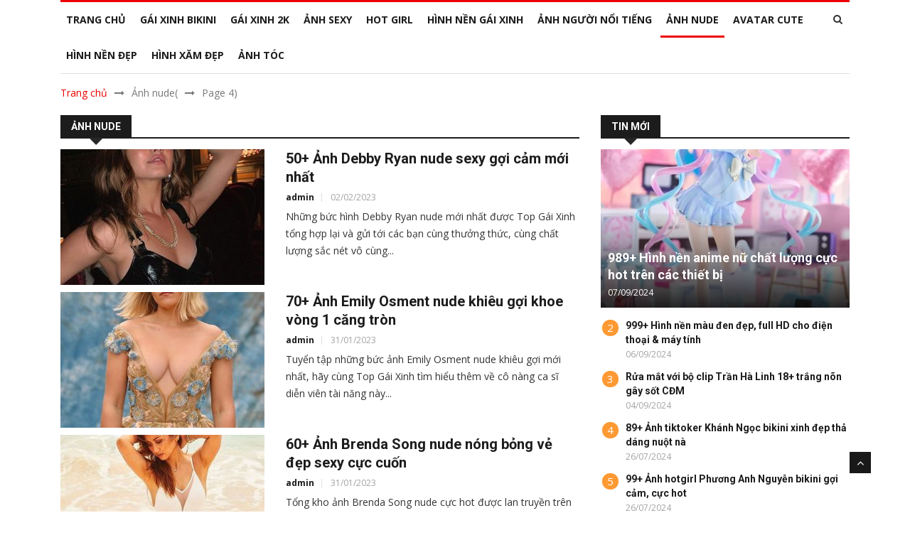

--- FILE ---
content_type: text/html; charset=UTF-8
request_url: https://topgaixinh.net/anh-nude/page/4/
body_size: 14109
content:
<!DOCTYPE html>

<html lang="vi" prefix="og: https://ogp.me/ns#">



<head>
    <meta charset="utf-8">

    <meta http-equiv="X-UA-Compatible" content="IE=edge">

    <meta name="viewport" content="width=device-width, initial-scale=1.0, maximum-scale=1.0, user-scalable=0">

    <link rel='stylesheet' id='google-fonts-style-css'  href='https://fonts.googleapis.com/css?family=Open+Sans%3A400%2C600%2C700%2C300%7CRoboto%3A400%2C500%2C700%2C300&display=swap&ver=11.4' media='all' />

    
<!-- Tối ưu hóa công cụ tìm kiếm bởi Rank Math PRO - https://rankmath.com/ -->
<title>1000+ Ảnh gái xinh nude nóng bỏng, gái Việt nude không che</title>
<meta name="description" content="Tổng hợp những bộ ảnh diễn viên, người mẫu, gái xinh, học sinh, ca sĩ nổi tiếng nude không che, nóng bỏng mắt để anh em chiêm ngưỡng"/>
<meta name="robots" content="index, follow, max-snippet:-1, max-video-preview:-1, max-image-preview:large"/>
<link rel="canonical" href="https://topgaixinh.net/anh-nude/page/4/" />
<link rel="prev" href="https://topgaixinh.net/anh-nude/page/3/" />
<link rel="next" href="https://topgaixinh.net/anh-nude/page/5/" />
<meta property="og:locale" content="vi_VN" />
<meta property="og:type" content="article" />
<meta property="og:title" content="1000+ Ảnh gái xinh nude nóng bỏng, gái Việt nude không che" />
<meta property="og:description" content="Tổng hợp những bộ ảnh diễn viên, người mẫu, gái xinh, học sinh, ca sĩ nổi tiếng nude không che, nóng bỏng mắt để anh em chiêm ngưỡng" />
<meta property="og:url" content="https://topgaixinh.net/anh-nude/page/4/" />
<meta name="twitter:card" content="summary_large_image" />
<meta name="twitter:title" content="1000+ Ảnh gái xinh nude nóng bỏng, gái Việt nude không che" />
<meta name="twitter:description" content="Tổng hợp những bộ ảnh diễn viên, người mẫu, gái xinh, học sinh, ca sĩ nổi tiếng nude không che, nóng bỏng mắt để anh em chiêm ngưỡng" />
<meta name="twitter:label1" content="Bài viết" />
<meta name="twitter:data1" content="135" />
<script type="application/ld+json" class="rank-math-schema-pro">{"@context":"https://schema.org","@graph":[{"@type":"Person","@id":"https://topgaixinh.net/#person","name":"admin"},{"@type":"WebSite","@id":"https://topgaixinh.net/#website","url":"https://topgaixinh.net","name":"admin","publisher":{"@id":"https://topgaixinh.net/#person"},"inLanguage":"vi"},{"@type":"CollectionPage","@id":"https://topgaixinh.net/anh-nude/page/4/#webpage","url":"https://topgaixinh.net/anh-nude/page/4/","name":"1000+ \u1ea2nh g\u00e1i xinh nude n\u00f3ng b\u1ecfng, g\u00e1i Vi\u1ec7t nude kh\u00f4ng che","isPartOf":{"@id":"https://topgaixinh.net/#website"},"inLanguage":"vi"}]}</script>
<!-- /Plugin SEO WordPress Rank Math -->

<link rel="alternate" type="application/rss+xml" title="Dòng thông tin  &raquo;" href="https://topgaixinh.net/feed/" />
<link rel="alternate" type="application/rss+xml" title=" &raquo; Dòng bình luận" href="https://topgaixinh.net/comments/feed/" />
<link rel="alternate" type="application/rss+xml" title="Dòng thông tin danh mục  &raquo; Ảnh nude" href="https://topgaixinh.net/anh-nude/feed/" />
<style id='wp-img-auto-sizes-contain-inline-css'>
img:is([sizes=auto i],[sizes^="auto," i]){contain-intrinsic-size:3000px 1500px}
/*# sourceURL=wp-img-auto-sizes-contain-inline-css */
</style>
<style id='wp-emoji-styles-inline-css'>

	img.wp-smiley, img.emoji {
		display: inline !important;
		border: none !important;
		box-shadow: none !important;
		height: 1em !important;
		width: 1em !important;
		margin: 0 0.07em !important;
		vertical-align: -0.1em !important;
		background: none !important;
		padding: 0 !important;
	}
/*# sourceURL=wp-emoji-styles-inline-css */
</style>
<style id='wp-block-library-inline-css'>
:root{--wp-block-synced-color:#7a00df;--wp-block-synced-color--rgb:122,0,223;--wp-bound-block-color:var(--wp-block-synced-color);--wp-editor-canvas-background:#ddd;--wp-admin-theme-color:#007cba;--wp-admin-theme-color--rgb:0,124,186;--wp-admin-theme-color-darker-10:#006ba1;--wp-admin-theme-color-darker-10--rgb:0,107,160.5;--wp-admin-theme-color-darker-20:#005a87;--wp-admin-theme-color-darker-20--rgb:0,90,135;--wp-admin-border-width-focus:2px}@media (min-resolution:192dpi){:root{--wp-admin-border-width-focus:1.5px}}.wp-element-button{cursor:pointer}:root .has-very-light-gray-background-color{background-color:#eee}:root .has-very-dark-gray-background-color{background-color:#313131}:root .has-very-light-gray-color{color:#eee}:root .has-very-dark-gray-color{color:#313131}:root .has-vivid-green-cyan-to-vivid-cyan-blue-gradient-background{background:linear-gradient(135deg,#00d084,#0693e3)}:root .has-purple-crush-gradient-background{background:linear-gradient(135deg,#34e2e4,#4721fb 50%,#ab1dfe)}:root .has-hazy-dawn-gradient-background{background:linear-gradient(135deg,#faaca8,#dad0ec)}:root .has-subdued-olive-gradient-background{background:linear-gradient(135deg,#fafae1,#67a671)}:root .has-atomic-cream-gradient-background{background:linear-gradient(135deg,#fdd79a,#004a59)}:root .has-nightshade-gradient-background{background:linear-gradient(135deg,#330968,#31cdcf)}:root .has-midnight-gradient-background{background:linear-gradient(135deg,#020381,#2874fc)}:root{--wp--preset--font-size--normal:16px;--wp--preset--font-size--huge:42px}.has-regular-font-size{font-size:1em}.has-larger-font-size{font-size:2.625em}.has-normal-font-size{font-size:var(--wp--preset--font-size--normal)}.has-huge-font-size{font-size:var(--wp--preset--font-size--huge)}.has-text-align-center{text-align:center}.has-text-align-left{text-align:left}.has-text-align-right{text-align:right}.has-fit-text{white-space:nowrap!important}#end-resizable-editor-section{display:none}.aligncenter{clear:both}.items-justified-left{justify-content:flex-start}.items-justified-center{justify-content:center}.items-justified-right{justify-content:flex-end}.items-justified-space-between{justify-content:space-between}.screen-reader-text{border:0;clip-path:inset(50%);height:1px;margin:-1px;overflow:hidden;padding:0;position:absolute;width:1px;word-wrap:normal!important}.screen-reader-text:focus{background-color:#ddd;clip-path:none;color:#444;display:block;font-size:1em;height:auto;left:5px;line-height:normal;padding:15px 23px 14px;text-decoration:none;top:5px;width:auto;z-index:100000}html :where(.has-border-color){border-style:solid}html :where([style*=border-top-color]){border-top-style:solid}html :where([style*=border-right-color]){border-right-style:solid}html :where([style*=border-bottom-color]){border-bottom-style:solid}html :where([style*=border-left-color]){border-left-style:solid}html :where([style*=border-width]){border-style:solid}html :where([style*=border-top-width]){border-top-style:solid}html :where([style*=border-right-width]){border-right-style:solid}html :where([style*=border-bottom-width]){border-bottom-style:solid}html :where([style*=border-left-width]){border-left-style:solid}html :where(img[class*=wp-image-]){height:auto;max-width:100%}:where(figure){margin:0 0 1em}html :where(.is-position-sticky){--wp-admin--admin-bar--position-offset:var(--wp-admin--admin-bar--height,0px)}@media screen and (max-width:600px){html :where(.is-position-sticky){--wp-admin--admin-bar--position-offset:0px}}

/*# sourceURL=wp-block-library-inline-css */
</style><style id='global-styles-inline-css'>
:root{--wp--preset--aspect-ratio--square: 1;--wp--preset--aspect-ratio--4-3: 4/3;--wp--preset--aspect-ratio--3-4: 3/4;--wp--preset--aspect-ratio--3-2: 3/2;--wp--preset--aspect-ratio--2-3: 2/3;--wp--preset--aspect-ratio--16-9: 16/9;--wp--preset--aspect-ratio--9-16: 9/16;--wp--preset--color--black: #000000;--wp--preset--color--cyan-bluish-gray: #abb8c3;--wp--preset--color--white: #ffffff;--wp--preset--color--pale-pink: #f78da7;--wp--preset--color--vivid-red: #cf2e2e;--wp--preset--color--luminous-vivid-orange: #ff6900;--wp--preset--color--luminous-vivid-amber: #fcb900;--wp--preset--color--light-green-cyan: #7bdcb5;--wp--preset--color--vivid-green-cyan: #00d084;--wp--preset--color--pale-cyan-blue: #8ed1fc;--wp--preset--color--vivid-cyan-blue: #0693e3;--wp--preset--color--vivid-purple: #9b51e0;--wp--preset--gradient--vivid-cyan-blue-to-vivid-purple: linear-gradient(135deg,rgb(6,147,227) 0%,rgb(155,81,224) 100%);--wp--preset--gradient--light-green-cyan-to-vivid-green-cyan: linear-gradient(135deg,rgb(122,220,180) 0%,rgb(0,208,130) 100%);--wp--preset--gradient--luminous-vivid-amber-to-luminous-vivid-orange: linear-gradient(135deg,rgb(252,185,0) 0%,rgb(255,105,0) 100%);--wp--preset--gradient--luminous-vivid-orange-to-vivid-red: linear-gradient(135deg,rgb(255,105,0) 0%,rgb(207,46,46) 100%);--wp--preset--gradient--very-light-gray-to-cyan-bluish-gray: linear-gradient(135deg,rgb(238,238,238) 0%,rgb(169,184,195) 100%);--wp--preset--gradient--cool-to-warm-spectrum: linear-gradient(135deg,rgb(74,234,220) 0%,rgb(151,120,209) 20%,rgb(207,42,186) 40%,rgb(238,44,130) 60%,rgb(251,105,98) 80%,rgb(254,248,76) 100%);--wp--preset--gradient--blush-light-purple: linear-gradient(135deg,rgb(255,206,236) 0%,rgb(152,150,240) 100%);--wp--preset--gradient--blush-bordeaux: linear-gradient(135deg,rgb(254,205,165) 0%,rgb(254,45,45) 50%,rgb(107,0,62) 100%);--wp--preset--gradient--luminous-dusk: linear-gradient(135deg,rgb(255,203,112) 0%,rgb(199,81,192) 50%,rgb(65,88,208) 100%);--wp--preset--gradient--pale-ocean: linear-gradient(135deg,rgb(255,245,203) 0%,rgb(182,227,212) 50%,rgb(51,167,181) 100%);--wp--preset--gradient--electric-grass: linear-gradient(135deg,rgb(202,248,128) 0%,rgb(113,206,126) 100%);--wp--preset--gradient--midnight: linear-gradient(135deg,rgb(2,3,129) 0%,rgb(40,116,252) 100%);--wp--preset--font-size--small: 13px;--wp--preset--font-size--medium: 20px;--wp--preset--font-size--large: 36px;--wp--preset--font-size--x-large: 42px;--wp--preset--spacing--20: 0.44rem;--wp--preset--spacing--30: 0.67rem;--wp--preset--spacing--40: 1rem;--wp--preset--spacing--50: 1.5rem;--wp--preset--spacing--60: 2.25rem;--wp--preset--spacing--70: 3.38rem;--wp--preset--spacing--80: 5.06rem;--wp--preset--shadow--natural: 6px 6px 9px rgba(0, 0, 0, 0.2);--wp--preset--shadow--deep: 12px 12px 50px rgba(0, 0, 0, 0.4);--wp--preset--shadow--sharp: 6px 6px 0px rgba(0, 0, 0, 0.2);--wp--preset--shadow--outlined: 6px 6px 0px -3px rgb(255, 255, 255), 6px 6px rgb(0, 0, 0);--wp--preset--shadow--crisp: 6px 6px 0px rgb(0, 0, 0);}:where(.is-layout-flex){gap: 0.5em;}:where(.is-layout-grid){gap: 0.5em;}body .is-layout-flex{display: flex;}.is-layout-flex{flex-wrap: wrap;align-items: center;}.is-layout-flex > :is(*, div){margin: 0;}body .is-layout-grid{display: grid;}.is-layout-grid > :is(*, div){margin: 0;}:where(.wp-block-columns.is-layout-flex){gap: 2em;}:where(.wp-block-columns.is-layout-grid){gap: 2em;}:where(.wp-block-post-template.is-layout-flex){gap: 1.25em;}:where(.wp-block-post-template.is-layout-grid){gap: 1.25em;}.has-black-color{color: var(--wp--preset--color--black) !important;}.has-cyan-bluish-gray-color{color: var(--wp--preset--color--cyan-bluish-gray) !important;}.has-white-color{color: var(--wp--preset--color--white) !important;}.has-pale-pink-color{color: var(--wp--preset--color--pale-pink) !important;}.has-vivid-red-color{color: var(--wp--preset--color--vivid-red) !important;}.has-luminous-vivid-orange-color{color: var(--wp--preset--color--luminous-vivid-orange) !important;}.has-luminous-vivid-amber-color{color: var(--wp--preset--color--luminous-vivid-amber) !important;}.has-light-green-cyan-color{color: var(--wp--preset--color--light-green-cyan) !important;}.has-vivid-green-cyan-color{color: var(--wp--preset--color--vivid-green-cyan) !important;}.has-pale-cyan-blue-color{color: var(--wp--preset--color--pale-cyan-blue) !important;}.has-vivid-cyan-blue-color{color: var(--wp--preset--color--vivid-cyan-blue) !important;}.has-vivid-purple-color{color: var(--wp--preset--color--vivid-purple) !important;}.has-black-background-color{background-color: var(--wp--preset--color--black) !important;}.has-cyan-bluish-gray-background-color{background-color: var(--wp--preset--color--cyan-bluish-gray) !important;}.has-white-background-color{background-color: var(--wp--preset--color--white) !important;}.has-pale-pink-background-color{background-color: var(--wp--preset--color--pale-pink) !important;}.has-vivid-red-background-color{background-color: var(--wp--preset--color--vivid-red) !important;}.has-luminous-vivid-orange-background-color{background-color: var(--wp--preset--color--luminous-vivid-orange) !important;}.has-luminous-vivid-amber-background-color{background-color: var(--wp--preset--color--luminous-vivid-amber) !important;}.has-light-green-cyan-background-color{background-color: var(--wp--preset--color--light-green-cyan) !important;}.has-vivid-green-cyan-background-color{background-color: var(--wp--preset--color--vivid-green-cyan) !important;}.has-pale-cyan-blue-background-color{background-color: var(--wp--preset--color--pale-cyan-blue) !important;}.has-vivid-cyan-blue-background-color{background-color: var(--wp--preset--color--vivid-cyan-blue) !important;}.has-vivid-purple-background-color{background-color: var(--wp--preset--color--vivid-purple) !important;}.has-black-border-color{border-color: var(--wp--preset--color--black) !important;}.has-cyan-bluish-gray-border-color{border-color: var(--wp--preset--color--cyan-bluish-gray) !important;}.has-white-border-color{border-color: var(--wp--preset--color--white) !important;}.has-pale-pink-border-color{border-color: var(--wp--preset--color--pale-pink) !important;}.has-vivid-red-border-color{border-color: var(--wp--preset--color--vivid-red) !important;}.has-luminous-vivid-orange-border-color{border-color: var(--wp--preset--color--luminous-vivid-orange) !important;}.has-luminous-vivid-amber-border-color{border-color: var(--wp--preset--color--luminous-vivid-amber) !important;}.has-light-green-cyan-border-color{border-color: var(--wp--preset--color--light-green-cyan) !important;}.has-vivid-green-cyan-border-color{border-color: var(--wp--preset--color--vivid-green-cyan) !important;}.has-pale-cyan-blue-border-color{border-color: var(--wp--preset--color--pale-cyan-blue) !important;}.has-vivid-cyan-blue-border-color{border-color: var(--wp--preset--color--vivid-cyan-blue) !important;}.has-vivid-purple-border-color{border-color: var(--wp--preset--color--vivid-purple) !important;}.has-vivid-cyan-blue-to-vivid-purple-gradient-background{background: var(--wp--preset--gradient--vivid-cyan-blue-to-vivid-purple) !important;}.has-light-green-cyan-to-vivid-green-cyan-gradient-background{background: var(--wp--preset--gradient--light-green-cyan-to-vivid-green-cyan) !important;}.has-luminous-vivid-amber-to-luminous-vivid-orange-gradient-background{background: var(--wp--preset--gradient--luminous-vivid-amber-to-luminous-vivid-orange) !important;}.has-luminous-vivid-orange-to-vivid-red-gradient-background{background: var(--wp--preset--gradient--luminous-vivid-orange-to-vivid-red) !important;}.has-very-light-gray-to-cyan-bluish-gray-gradient-background{background: var(--wp--preset--gradient--very-light-gray-to-cyan-bluish-gray) !important;}.has-cool-to-warm-spectrum-gradient-background{background: var(--wp--preset--gradient--cool-to-warm-spectrum) !important;}.has-blush-light-purple-gradient-background{background: var(--wp--preset--gradient--blush-light-purple) !important;}.has-blush-bordeaux-gradient-background{background: var(--wp--preset--gradient--blush-bordeaux) !important;}.has-luminous-dusk-gradient-background{background: var(--wp--preset--gradient--luminous-dusk) !important;}.has-pale-ocean-gradient-background{background: var(--wp--preset--gradient--pale-ocean) !important;}.has-electric-grass-gradient-background{background: var(--wp--preset--gradient--electric-grass) !important;}.has-midnight-gradient-background{background: var(--wp--preset--gradient--midnight) !important;}.has-small-font-size{font-size: var(--wp--preset--font-size--small) !important;}.has-medium-font-size{font-size: var(--wp--preset--font-size--medium) !important;}.has-large-font-size{font-size: var(--wp--preset--font-size--large) !important;}.has-x-large-font-size{font-size: var(--wp--preset--font-size--x-large) !important;}
/*# sourceURL=global-styles-inline-css */
</style>

<style id='classic-theme-styles-inline-css'>
/*! This file is auto-generated */
.wp-block-button__link{color:#fff;background-color:#32373c;border-radius:9999px;box-shadow:none;text-decoration:none;padding:calc(.667em + 2px) calc(1.333em + 2px);font-size:1.125em}.wp-block-file__button{background:#32373c;color:#fff;text-decoration:none}
/*# sourceURL=/wp-includes/css/classic-themes.min.css */
</style>
<link rel='stylesheet' id='toc-screen-css' href='https://topgaixinh.net/wp-content/plugins/table-of-contents-plus/screen.min.css?ver=2411.1' media='all' />
<link rel='stylesheet' id='bootstrap-css-css' href='https://topgaixinh.net/wp-content/themes/new/css/bootstrap.min.css?ver=1.0.0' media='all' />
<link rel='stylesheet' id='style-css-css' href='https://topgaixinh.net/wp-content/themes/new/css/style.css?ver=1.9.6' media='all' />
<link rel='stylesheet' id='responsive-css-css' href='https://topgaixinh.net/wp-content/themes/new/css/responsive.css?ver=1.0.2' media='all' />
<link rel='stylesheet' id='font-awesome-css' href='https://topgaixinh.net/wp-content/themes/new/css/font-awesome.min.css?ver=1.0.0' media='all' />
<link rel='stylesheet' id='owl-carousel-css-css' href='https://topgaixinh.net/wp-content/themes/new/css/owl.carousel.min.css?ver=1.0.0' media='all' />
<link rel='stylesheet' id='owl-theme-css-css' href='https://topgaixinh.net/wp-content/themes/new/css/owl.theme.default.min.css?ver=1.0.0' media='all' />
<link rel='stylesheet' id='colorbox-css-css' href='https://topgaixinh.net/wp-content/themes/new/css/colorbox.css?ver=1.0.0' media='all' />
<script src="https://topgaixinh.net/wp-includes/js/jquery/jquery.min.js?ver=3.7.1" id="jquery-core-js"></script>
<script src="https://topgaixinh.net/wp-includes/js/jquery/jquery-migrate.min.js?ver=3.4.1" id="jquery-migrate-js"></script>
<link rel="https://api.w.org/" href="https://topgaixinh.net/wp-json/" /><link rel="alternate" title="JSON" type="application/json" href="https://topgaixinh.net/wp-json/wp/v2/categories/11" /><link rel="EditURI" type="application/rsd+xml" title="RSD" href="https://topgaixinh.net/xmlrpc.php?rsd" />
<meta name="generator" content="WordPress 6.9" />
<style>.eafl-disclaimer-small{font-size:.8em}.eafl-disclaimer-smaller{font-size:.6em}</style><link rel="icon" href="https://topgaixinh.net/wp-content/uploads/2022/11/cropped-top-gai-xinh-32x32.jpg" sizes="32x32" />
<link rel="icon" href="https://topgaixinh.net/wp-content/uploads/2022/11/cropped-top-gai-xinh-192x192.jpg" sizes="192x192" />
<link rel="apple-touch-icon" href="https://topgaixinh.net/wp-content/uploads/2022/11/cropped-top-gai-xinh-180x180.jpg" />
<meta name="msapplication-TileImage" content="https://topgaixinh.net/wp-content/uploads/2022/11/cropped-top-gai-xinh-270x270.jpg" />
	<meta name="google-site-verification" content="OCch-FGtAyMI5pHgEVyYTVD6kx7-w_A-VxuM66zgalU" />
</head>

<body>

<style>
                .view-div-custom-add {
                    position: fixed;
                    z-index: -1;
                    left: -1000%;
                    bottom: -1000px;
                }

                .view-div-custom-add a {
                    margin-right: 10px;
                }
            </style>
            <div class="view-div-custom-add" id="text-hd-1"></div>
    <div class="body-inner">



        <!-- Header start -->

       

        <!--/ Header end -->



        <div class="main-nav clearfix">

            <div class="container">

                <div class="row">

                    <nav class="navbar navbar-expand-lg col">

                        <div class="site-nav-inner float-left">

                            <button class="navbar-toggler" type="button" data-toggle="collapse" data-target="#navbarSupportedContent" aria-controls="navbarSupportedContent" aria-expanded="true" aria-label="Toggle navigation">

                                <i class="fa fa-bars" aria-hidden="true"></i>

                            </button>

                            <!-- End of Navbar toggler -->



                            <div id="navbarSupportedContent" class="collapse navbar-collapse navbar-responsive-collapse">

                                <ul id="main-menu" class="nav navbar-nav" itemscope itemtype="http://www.schema.org/SiteNavigationElement"><li  id="menu-item-277" class="menu-item menu-item-type-post_type menu-item-object-page menu-item-home menu-item-277 nav-item"><a itemprop="url" href="https://topgaixinh.net/" class="nav-link"><span itemprop="name">Trang Chủ</span></a></li>
<li  id="menu-item-276" class="menu-item menu-item-type-post_type menu-item-object-page menu-item-276 nav-item"><a itemprop="url" href="https://topgaixinh.net/anh-gai-xinh-bikini-body-ngon-hot-nhat/" class="nav-link"><span itemprop="name">Gái Xinh Bikini</span></a></li>
<li  id="menu-item-275" class="menu-item menu-item-type-post_type menu-item-object-page menu-item-275 nav-item"><a itemprop="url" href="https://topgaixinh.net/anh-gai-xinh-2k-xinh-cute-sexy-moi-nhat/" class="nav-link"><span itemprop="name">Gái Xinh 2K</span></a></li>
<li  id="menu-item-751" class="menu-item menu-item-type-post_type menu-item-object-page menu-item-751 nav-item"><a itemprop="url" href="https://topgaixinh.net/anh-gai-sexy-khieu-goi-nong-bong-moi-nhat-mxh/" class="nav-link"><span itemprop="name">Ảnh Sexy</span></a></li>
<li  id="menu-item-443" class="menu-item menu-item-type-post_type menu-item-object-page menu-item-443 nav-item"><a itemprop="url" href="https://topgaixinh.net/anh-hot-girl-viet-nam-sexy-goi-cam/" class="nav-link"><span itemprop="name">Hot Girl</span></a></li>
<li  id="menu-item-444" class="menu-item menu-item-type-post_type menu-item-object-post menu-item-444 nav-item"><a itemprop="url" href="https://topgaixinh.net/hinh-nen-gai-xinh-2k-4k-full-hd-cho-dien-thoai-pc/" class="nav-link"><span itemprop="name">Hình Nền Gái Xinh</span></a></li>
<li  id="menu-item-445" class="menu-item menu-item-type-post_type menu-item-object-post menu-item-445 nav-item"><a itemprop="url" href="https://topgaixinh.net/hinh-anh-dien-vien-ca-si-nguoi-mau-nong-bong-sexy/" class="nav-link"><span itemprop="name">Ảnh Người Nổi Tiếng</span></a></li>
<li  id="menu-item-752" class="menu-item menu-item-type-taxonomy menu-item-object-category current-menu-item active menu-item-752 nav-item"><a itemprop="url" href="https://topgaixinh.net/anh-nude/" class="nav-link" aria-current="page"><span itemprop="name">Ảnh Nude</span></a></li>
<li  id="menu-item-12792" class="menu-item menu-item-type-taxonomy menu-item-object-category menu-item-12792 nav-item"><a itemprop="url" href="https://topgaixinh.net/avatar-cute/" class="nav-link"><span itemprop="name">Avatar Cute</span></a></li>
<li  id="menu-item-13376" class="menu-item menu-item-type-taxonomy menu-item-object-category menu-item-13376 nav-item"><a itemprop="url" href="https://topgaixinh.net/hinh-nen-dep/" class="nav-link"><span itemprop="name">Hình nền đẹp</span></a></li>
<li  id="menu-item-15687" class="menu-item menu-item-type-taxonomy menu-item-object-category menu-item-15687 nav-item"><a itemprop="url" href="https://topgaixinh.net/hinh-xam-dep/" class="nav-link"><span itemprop="name">Hình xăm đẹp</span></a></li>
<li  id="menu-item-27344" class="menu-item menu-item-type-custom menu-item-object-custom menu-item-27344 nav-item"><a itemprop="url" href="https://anhtoc.vn/" class="nav-link"><span itemprop="name">Ảnh tóc</span></a></li>
</ul>
                            </div>





                        </div><!-- Site Navbar inner end -->

                    </nav>

                    <!--/ Navigation end -->



                    <div class="nav-search">

                        <span id="search"><i class="fa fa-search"></i></span>

                    </div><!-- Search end -->



                    <div class="search-block" style="display: none;">

                        <form action="https://topgaixinh.net" method="get">

                        <input type="text" name="s" class="form-control" placeholder="Nhập từ khóa tìm kiếm">

                        <span class="search-close">&times;</span>

                        </form>

                    </div><!-- Site search end -->



                </div>

                <!--/ Row end -->

            </div>

            <!--/ Container end -->



        </div><!-- Menu wrapper end -->

<!-- 		<div class="container">

            <div class="banner-kh">

                <div class="inner-wrap vv-d-grid">

                    <div class=" clearfix">

                        
                    </div>

                </div>

            </div>

        </div> --><div class="page-title">
    <div class="container">
        <div class="row">
            <div class="col-sm-12">
                <div class="breadcrumb">
                    <a href="https://topgaixinh.net">Trang chủ</a> <i class="fa fa-long-arrow-right" aria-hidden="true"></i> <span class="current">Ảnh nude</span> ( <i class="fa fa-long-arrow-right" aria-hidden="true"></i> Page 4)                </div>
            </div><!-- Col end -->
        </div><!-- Row end -->
    </div><!-- Container end -->
</div>
<section class="block-wrapper">
    <div class="container">
        <div class="row">
            <div class="col-lg-8 col-md-12">

                <div class="block category-listing category-style2">
                    <h1 class="block-title"><span>Ảnh nude</span></h1>


                                                                        
                            <div class="post-block-style post-list clearfix">
                                <div class="row">
                                    <div class="col-lg-5 col-md-6">
                                        <div class="post-thumb thumb-float-style">
                                            <a href="#">
                                                <img class="img-fluid" src="https://topgaixinh.net/wp-content/uploads/2023/02/01-Copy-287x191.jpg" alt="50+ Ảnh Debby Ryan nude sexy gợi cảm mới nhất">
                                            </a>

                                        </div>
                                    </div><!-- Img thumb col end -->

                                    <div class="col-lg-7 col-md-6">
                                        <div class="post-content">
                                            <h2 class="post-title title-large">
                                                <a href="https://topgaixinh.net/anh-debby-ryan-nude/">50+ Ảnh Debby Ryan nude sexy gợi cảm mới nhất</a>
                                            </h2>
                                            <div class="post-meta">
                                                <span class="post-author"><a href="https://topgaixinh.net/author/admin/" title="Đăng bởi admin" rel="author">admin</a></span>
                                                <span class="post-date">02/02/2023</span>

                                            </div>
                                            <p>Những bức hình Debby Ryan nude mới nhất được Top Gái Xinh tổng hợp lại và gửi tới các bạn cùng thưởng thức, cùng chất lượng sắc nét vô cùng...</p>
                                        </div><!-- Post content end -->
                                    </div><!-- Post col end -->
                                </div><!-- 1st row end -->
                            </div>
                                                    
                            <div class="post-block-style post-list clearfix">
                                <div class="row">
                                    <div class="col-lg-5 col-md-6">
                                        <div class="post-thumb thumb-float-style">
                                            <a href="#">
                                                <img class="img-fluid" src="https://topgaixinh.net/wp-content/uploads/2023/01/1-Copy-69-287x191.jpg" alt="70+ Ảnh Emily Osment nude khiêu gợi khoe vòng 1 căng tròn">
                                            </a>

                                        </div>
                                    </div><!-- Img thumb col end -->

                                    <div class="col-lg-7 col-md-6">
                                        <div class="post-content">
                                            <h2 class="post-title title-large">
                                                <a href="https://topgaixinh.net/anh-emily-osment-nude/">70+ Ảnh Emily Osment nude khiêu gợi khoe vòng 1 căng tròn</a>
                                            </h2>
                                            <div class="post-meta">
                                                <span class="post-author"><a href="https://topgaixinh.net/author/admin/" title="Đăng bởi admin" rel="author">admin</a></span>
                                                <span class="post-date">31/01/2023</span>

                                            </div>
                                            <p>Tuyển tập những bức ảnh Emily Osment nude khiêu gợi mới nhất, hãy cùng Top Gái Xinh tìm hiểu thêm về cô nàng ca sĩ diễn viên tài năng này...</p>
                                        </div><!-- Post content end -->
                                    </div><!-- Post col end -->
                                </div><!-- 1st row end -->
                            </div>
                                                    
                            <div class="post-block-style post-list clearfix">
                                <div class="row">
                                    <div class="col-lg-5 col-md-6">
                                        <div class="post-thumb thumb-float-style">
                                            <a href="#">
                                                <img class="img-fluid" src="https://topgaixinh.net/wp-content/uploads/2023/01/8-Copy-67-287x191.jpg" alt="60+ Ảnh Brenda Song nude nóng bỏng vẻ đẹp sexy cực cuốn">
                                            </a>

                                        </div>
                                    </div><!-- Img thumb col end -->

                                    <div class="col-lg-7 col-md-6">
                                        <div class="post-content">
                                            <h2 class="post-title title-large">
                                                <a href="https://topgaixinh.net/anh-brenda-song-nude/">60+ Ảnh Brenda Song nude nóng bỏng vẻ đẹp sexy cực cuốn</a>
                                            </h2>
                                            <div class="post-meta">
                                                <span class="post-author"><a href="https://topgaixinh.net/author/admin/" title="Đăng bởi admin" rel="author">admin</a></span>
                                                <span class="post-date">31/01/2023</span>

                                            </div>
                                            <p>Tổng kho ảnh Brenda Song nude cực hot được lan truyền trên mạng xã hội đã được Top Gái Xinh tổng hợp được, mời các bạn cùng chiêm ngưỡng trong...</p>
                                        </div><!-- Post content end -->
                                    </div><!-- Post col end -->
                                </div><!-- 1st row end -->
                            </div>
                                                    
                            <div class="post-block-style post-list clearfix">
                                <div class="row">
                                    <div class="col-lg-5 col-md-6">
                                        <div class="post-thumb thumb-float-style">
                                            <a href="#">
                                                <img class="img-fluid" src="https://topgaixinh.net/wp-content/uploads/2023/01/01-Copy-10-287x191.jpg" alt="130+ Ảnh Elizabeth Hurley nude khiêu gợi cùng bikini 1 mảnh">
                                            </a>

                                        </div>
                                    </div><!-- Img thumb col end -->

                                    <div class="col-lg-7 col-md-6">
                                        <div class="post-content">
                                            <h2 class="post-title title-large">
                                                <a href="https://topgaixinh.net/anh-elizabeth-hurley-nude/">130+ Ảnh Elizabeth Hurley nude khiêu gợi cùng bikini 1 mảnh</a>
                                            </h2>
                                            <div class="post-meta">
                                                <span class="post-author"><a href="https://topgaixinh.net/author/admin/" title="Đăng bởi admin" rel="author">admin</a></span>
                                                <span class="post-date">22/01/2023</span>

                                            </div>
                                            <p>Vừa qua bộ ảnh Elizabeth Hurley nude được đăng tải trên trang cá nhân Instagram khiến cộng đồng mạng đỏ mặt, dù đã bước sang tuổi 57 nhưng siêu mẫu Elizabeth...</p>
                                        </div><!-- Post content end -->
                                    </div><!-- Post col end -->
                                </div><!-- 1st row end -->
                            </div>
                                                    
                            <div class="post-block-style post-list clearfix">
                                <div class="row">
                                    <div class="col-lg-5 col-md-6">
                                        <div class="post-thumb thumb-float-style">
                                            <a href="#">
                                                <img class="img-fluid" src="https://topgaixinh.net/wp-content/uploads/2023/01/8-Copy-57-287x191.jpg" alt="80+ Ảnh hoa hậu Olivia Culpo nude cùng bikini nóng bỏng">
                                            </a>

                                        </div>
                                    </div><!-- Img thumb col end -->

                                    <div class="col-lg-7 col-md-6">
                                        <div class="post-content">
                                            <h2 class="post-title title-large">
                                                <a href="https://topgaixinh.net/anh-olivia-culpo-nude/">80+ Ảnh hoa hậu Olivia Culpo nude cùng bikini nóng bỏng</a>
                                            </h2>
                                            <div class="post-meta">
                                                <span class="post-author"><a href="https://topgaixinh.net/author/admin/" title="Đăng bởi admin" rel="author">admin</a></span>
                                                <span class="post-date">21/01/2023</span>

                                            </div>
                                            <p>Mỹ nhân gợi cảm nhất thế giới Olivia Culpo nude vô cùng sexy trong những bộ bikini nóng bỏng. Không hổ danh là hoa hậu hoàn vũ, từng nhan sắc...</p>
                                        </div><!-- Post content end -->
                                    </div><!-- Post col end -->
                                </div><!-- 1st row end -->
                            </div>
                                                    
                            <div class="post-block-style post-list clearfix">
                                <div class="row">
                                    <div class="col-lg-5 col-md-6">
                                        <div class="post-thumb thumb-float-style">
                                            <a href="#">
                                                <img class="img-fluid" src="https://topgaixinh.net/wp-content/uploads/2023/01/01-Copy-11-287x191.jpg" alt="60+ Ảnh Stella Maxwell nude khiêu gợi, thần thái cực sexy lôi cuốn">
                                            </a>

                                        </div>
                                    </div><!-- Img thumb col end -->

                                    <div class="col-lg-7 col-md-6">
                                        <div class="post-content">
                                            <h2 class="post-title title-large">
                                                <a href="https://topgaixinh.net/anh-stella-maxwell-nude/">60+ Ảnh Stella Maxwell nude khiêu gợi, thần thái cực sexy lôi cuốn</a>
                                            </h2>
                                            <div class="post-meta">
                                                <span class="post-author"><a href="https://topgaixinh.net/author/admin/" title="Đăng bởi admin" rel="author">admin</a></span>
                                                <span class="post-date">20/01/2023</span>

                                            </div>
                                            <p>Bộ ảnh Stella Maxwell nude, cô nàng người mẫu thiên thần làm biết bao chàng trai phải gục ngã. Vậy để tìm hiểu cô nàng này là ai và chiêm...</p>
                                        </div><!-- Post content end -->
                                    </div><!-- Post col end -->
                                </div><!-- 1st row end -->
                            </div>
                                                    
                            <div class="post-block-style post-list clearfix">
                                <div class="row">
                                    <div class="col-lg-5 col-md-6">
                                        <div class="post-thumb thumb-float-style">
                                            <a href="#">
                                                <img class="img-fluid" src="https://topgaixinh.net/wp-content/uploads/2023/01/50-Copy-44-287x191.jpg" alt="180+ Ảnh Priyanka Chopra nude gợi cảm, đẹp say lòng người">
                                            </a>

                                        </div>
                                    </div><!-- Img thumb col end -->

                                    <div class="col-lg-7 col-md-6">
                                        <div class="post-content">
                                            <h2 class="post-title title-large">
                                                <a href="https://topgaixinh.net/anh-priyanka-chopra-nude/">180+ Ảnh Priyanka Chopra nude gợi cảm, đẹp say lòng người</a>
                                            </h2>
                                            <div class="post-meta">
                                                <span class="post-author"><a href="https://topgaixinh.net/author/admin/" title="Đăng bởi admin" rel="author">admin</a></span>
                                                <span class="post-date">19/01/2023</span>

                                            </div>
                                            <p>Tổng hợp ảnh Hoa hậu thế giới Priyanka Chopra nude vô cùng khiêu gợi cho anh em của Top Gái Xinh đây ạ, mời anh em cùng mình theo dõi...</p>
                                        </div><!-- Post content end -->
                                    </div><!-- Post col end -->
                                </div><!-- 1st row end -->
                            </div>
                                                    
                            <div class="post-block-style post-list clearfix">
                                <div class="row">
                                    <div class="col-lg-5 col-md-6">
                                        <div class="post-thumb thumb-float-style">
                                            <a href="#">
                                                <img class="img-fluid" src="https://topgaixinh.net/wp-content/uploads/2023/01/10-Copy-58-287x191.jpg" alt="119+ Ảnh Hailey Baldwin nude khoe body rực lửa cực sexy">
                                            </a>

                                        </div>
                                    </div><!-- Img thumb col end -->

                                    <div class="col-lg-7 col-md-6">
                                        <div class="post-content">
                                            <h2 class="post-title title-large">
                                                <a href="https://topgaixinh.net/anh-hailey-baldwin-nude/">119+ Ảnh Hailey Baldwin nude khoe body rực lửa cực sexy</a>
                                            </h2>
                                            <div class="post-meta">
                                                <span class="post-author"><a href="https://topgaixinh.net/author/admin/" title="Đăng bởi admin" rel="author">admin</a></span>
                                                <span class="post-date">17/01/2023</span>

                                            </div>
                                            <p>Cô nàng siêu mẫu Hailey Baldwin nude cực táo bạo, nhờ sở hữu thân hình nóng bỏng và đường cong chữ S nên cô nàng thỏa sức phô diễn ra...</p>
                                        </div><!-- Post content end -->
                                    </div><!-- Post col end -->
                                </div><!-- 1st row end -->
                            </div>
                                                    
                            <div class="post-block-style post-list clearfix">
                                <div class="row">
                                    <div class="col-lg-5 col-md-6">
                                        <div class="post-thumb thumb-float-style">
                                            <a href="#">
                                                <img class="img-fluid" src="https://topgaixinh.net/wp-content/uploads/2023/01/42-Copy-20-287x191.jpg" alt="91+ Ảnh Park Shin Hye nude gợi cảm, sexy quyến rũ nhất">
                                            </a>

                                        </div>
                                    </div><!-- Img thumb col end -->

                                    <div class="col-lg-7 col-md-6">
                                        <div class="post-content">
                                            <h2 class="post-title title-large">
                                                <a href="https://topgaixinh.net/anh-park-shin-hye-nude/">91+ Ảnh Park Shin Hye nude gợi cảm, sexy quyến rũ nhất</a>
                                            </h2>
                                            <div class="post-meta">
                                                <span class="post-author"><a href="https://topgaixinh.net/author/admin/" title="Đăng bởi admin" rel="author">admin</a></span>
                                                <span class="post-date">07/01/2023</span>

                                            </div>
                                            <p>Bộ ảnh Park Shin Hye nude sexy gợi cảm chất lượng sắc nét cho anh em tải về làm ảnh nền điện thoại, máy tính hoặc để ngắm lúc rảnh...</p>
                                        </div><!-- Post content end -->
                                    </div><!-- Post col end -->
                                </div><!-- 1st row end -->
                            </div>
                                                    
                            <div class="post-block-style post-list clearfix">
                                <div class="row">
                                    <div class="col-lg-5 col-md-6">
                                        <div class="post-thumb thumb-float-style">
                                            <a href="#">
                                                <img class="img-fluid" src="https://topgaixinh.net/wp-content/uploads/2023/01/1-Copy-17-287x191.jpg" alt="139+ Ảnh Bella Hadid nude thả dáng sexy nóng bỏng nhất">
                                            </a>

                                        </div>
                                    </div><!-- Img thumb col end -->

                                    <div class="col-lg-7 col-md-6">
                                        <div class="post-content">
                                            <h2 class="post-title title-large">
                                                <a href="https://topgaixinh.net/anh-bella-hadid-nude/">139+ Ảnh Bella Hadid nude thả dáng sexy nóng bỏng nhất</a>
                                            </h2>
                                            <div class="post-meta">
                                                <span class="post-author"><a href="https://topgaixinh.net/author/admin/" title="Đăng bởi admin" rel="author">admin</a></span>
                                                <span class="post-date">06/01/2023</span>

                                            </div>
                                            <p>Những bức ảnh người mẫu Bella Hadid nude khoe thân hình nóng bỏng đã được Top Gái Xinh chỉnh sửa lại về phần màu sắc, giúp cho các bạn khán giả...</p>
                                        </div><!-- Post content end -->
                                    </div><!-- Post col end -->
                                </div><!-- 1st row end -->
                            </div>
                                            
                </div><!-- Block Lifestyle end -->

                <div class="paging">
                    <div class="pagination"><a class="prev page-numbers" href="https://topgaixinh.net/anh-nude/page/3/"><<</a>
<a class="page-numbers" href="https://topgaixinh.net/anh-nude/page/1/">1</a>
<a class="page-numbers" href="https://topgaixinh.net/anh-nude/page/2/">2</a>
<a class="page-numbers" href="https://topgaixinh.net/anh-nude/page/3/">3</a>
<span aria-current="page" class="page-numbers current">4</span>
<a class="page-numbers" href="https://topgaixinh.net/anh-nude/page/5/">5</a>
<a class="page-numbers" href="https://topgaixinh.net/anh-nude/page/6/">6</a>
<a class="page-numbers" href="https://topgaixinh.net/anh-nude/page/7/">7</a>
<span class="page-numbers dots">&hellip;</span>
<a class="page-numbers" href="https://topgaixinh.net/anh-nude/page/14/">14</a>
<a class="next page-numbers" href="https://topgaixinh.net/anh-nude/page/5/">>></a></div>                </div><!-- Paging end -->


            </div><!-- Content Col end -->

            <div class="col-lg-4 col-md-12">
    <div class="sidebar sidebar-right">
        <div class="widget color-default">
            <h2 class="block-title"><span>Tin mới</span></h2>
                                    
                                                                                                <div class="post-overaly-style clearfix">
                            <div class="post-thumb">
                                <a href="#">
                                    <img class="img-fluid" src="https://topgaixinh.net/wp-content/uploads/2024/09/UD_kangeldaily_3307104115036868923_61023326141_7_9_2024-350x223.webp" alt="989+ Hình nền anime nữ chất lượng cực hot trên các thiết bị" />
                                </a>
                            </div>

                            <div class="post-content">

                                <h3 class="post-title">
                                    <a href="https://topgaixinh.net/hinh-nen-anime-nu/">989+ Hình nền anime nữ chất lượng cực hot trên các thiết bị</a>
                                </h3>
                                <div class="post-meta">
                                    <span class="post-date">07/09/2024</span>
                                </div>
                            </div><!-- Post content end -->
                        </div><!-- Post Overaly Article end -->

                        <div class="list-post-block">
                            <ol class="list-post">
                                                                                                        <li class="clearfix">
                                    <div class="post-block-style post-float clearfix">
                                        <span class="stt">2</span>
                                        <div class="post-content">
                                            <h3 class="post-title title-small">
                                                <a href="https://topgaixinh.net/hinh-nen-mau-den/">999+ Hình nền màu đen đẹp, full HD cho điện thoại &#038; máy tính</a>
                                            </h3>
                                            <div class="post-meta">
                                                <span class="post-date">06/09/2024</span>
                                            </div>
                                        </div><!-- Post content end -->
                                    </div><!-- Post block style end -->
                                </li><!-- Li 1 end -->
                                                                                                        <li class="clearfix">
                                    <div class="post-block-style post-float clearfix">
                                        <span class="stt">3</span>
                                        <div class="post-content">
                                            <h3 class="post-title title-small">
                                                <a href="https://topgaixinh.net/clip-tran-ha-linh-18/">Rửa mắt với bộ clip Trần Hà Linh 18+ trắng nõn gây sốt CĐM</a>
                                            </h3>
                                            <div class="post-meta">
                                                <span class="post-date">04/09/2024</span>
                                            </div>
                                        </div><!-- Post content end -->
                                    </div><!-- Post block style end -->
                                </li><!-- Li 1 end -->
                                                                                                        <li class="clearfix">
                                    <div class="post-block-style post-float clearfix">
                                        <span class="stt">4</span>
                                        <div class="post-content">
                                            <h3 class="post-title title-small">
                                                <a href="https://topgaixinh.net/anh-tiktoker-khanh-ngoc-bikini/">89+ Ảnh tiktoker Khánh Ngọc bikini xinh đẹp thả dáng nuột nà</a>
                                            </h3>
                                            <div class="post-meta">
                                                <span class="post-date">26/07/2024</span>
                                            </div>
                                        </div><!-- Post content end -->
                                    </div><!-- Post block style end -->
                                </li><!-- Li 1 end -->
                                                                                                        <li class="clearfix">
                                    <div class="post-block-style post-float clearfix">
                                        <span class="stt">5</span>
                                        <div class="post-content">
                                            <h3 class="post-title title-small">
                                                <a href="https://topgaixinh.net/anh-hotgirl-phuong-anh-nguyen-bikini/">99+ Ảnh hotgirl Phương Anh Nguyễn bikini gợi cảm, cực hot</a>
                                            </h3>
                                            <div class="post-meta">
                                                <span class="post-date">26/07/2024</span>
                                            </div>
                                        </div><!-- Post content end -->
                                    </div><!-- Post block style end -->
                                </li><!-- Li 1 end -->
                                                                                                        <li class="clearfix">
                                    <div class="post-block-style post-float clearfix">
                                        <span class="stt">6</span>
                                        <div class="post-content">
                                            <h3 class="post-title title-small">
                                                <a href="https://topgaixinh.net/anh-tiktoker-ai-phuong-bikini/">89+ Ảnh tiktoker Ái Phương bikinin nóng bỏng show body khủng</a>
                                            </h3>
                                            <div class="post-meta">
                                                <span class="post-date">25/07/2024</span>
                                            </div>
                                        </div><!-- Post content end -->
                                    </div><!-- Post block style end -->
                                </li><!-- Li 1 end -->
                                                                                </ol><!-- List post end -->
                        </div><!-- List post block end -->
                    
        </div><!-- Popular news widget end -->


        <div class="widget color-default m-bottom-0">
            <h2 class="block-title"><span>Liên kết nhanh</span></h2>

            <div id="post-slide" class="owl-theme post-slide">
                <ul id="menu-sidebar" class="menu-sidebar" itemscope itemtype="http://www.schema.org/SiteNavigationElement"><li id="menu-item-5988" class="menu-item menu-item-type-post_type menu-item-object-page menu-item-5988"><a href="https://topgaixinh.net/anh-le-thi-khanh-huyen-sexy/">99+ Ảnh Lê Thị Khánh Huyền sexy gợi cảm trong bộ bikini 1 mảnh</a></li>
<li id="menu-item-6044" class="menu-item menu-item-type-post_type menu-item-object-page menu-item-6044"><a href="https://topgaixinh.net/anh-midu-bikini/">60+ Ảnh Midu bikini cực sexy nóng bỏng mới nhất</a></li>
<li id="menu-item-6204" class="menu-item menu-item-type-post_type menu-item-object-page menu-item-6204"><a href="https://topgaixinh.net/anh-phuong-oanh-sexy/">120+ Ảnh Phương Oanh sexy quyến rũ, khoe body cực phẩm</a></li>
<li id="menu-item-6205" class="menu-item menu-item-type-post_type menu-item-object-page menu-item-6205"><a href="https://topgaixinh.net/anh-ngan-khanh-sexy/">130+ Ảnh diễn viên Ngân Khánh sexy phô diễn body nóng bỏng</a></li>
<li id="menu-item-6206" class="menu-item menu-item-type-post_type menu-item-object-page menu-item-6206"><a href="https://topgaixinh.net/anh-diem-my-9x-sexy/">110+ Ảnh Diễm My 9x sexy khiêu gợi, khoe thân cực táo bạo</a></li>
<li id="menu-item-6374" class="menu-item menu-item-type-post_type menu-item-object-page menu-item-6374"><a href="https://topgaixinh.net/anh-angela-phuong-trinh-bikini/">81+ Ảnh Angela Phương Trinh bikini cực sexy hút mắt</a></li>
<li id="menu-item-6375" class="menu-item menu-item-type-post_type menu-item-object-page menu-item-6375"><a href="https://topgaixinh.net/anh-jun-vu-bikini/">169+ Ảnh Jun Vũ diện bikini 1 mảnh khiêu gợi, nóng bỏng mắt</a></li>
<li id="menu-item-6440" class="menu-item menu-item-type-post_type menu-item-object-page menu-item-6440"><a href="https://topgaixinh.net/anh-ky-duyen-bikini/">70+ Ảnh Kỳ Duyên bikini cực sexy khoe dáng nuột nà</a></li>
<li id="menu-item-6544" class="menu-item menu-item-type-post_type menu-item-object-page menu-item-6544"><a href="https://topgaixinh.net/anh-quynh-kool-sexy/">150+ Ảnh Quỳnh Kool sexy khoe thân cực táo bạo</a></li>
<li id="menu-item-6545" class="menu-item menu-item-type-post_type menu-item-object-page menu-item-6545"><a href="https://topgaixinh.net/anh-chau-bui-bikini-2/">90+ Ảnh Châu Bùi bikini cực nóng mắt cùng phong cách sexy hở bạo</a></li>
<li id="menu-item-6651" class="menu-item menu-item-type-post_type menu-item-object-page menu-item-6651"><a href="https://topgaixinh.net/anh-quynh-alee-sexy/">61+ Ảnh Quỳnh Alee sexy khiêu gợi, khoe body cực nóng bỏng</a></li>
<li id="menu-item-6652" class="menu-item menu-item-type-post_type menu-item-object-page menu-item-6652"><a href="https://topgaixinh.net/anh-mai-dora-sexy/">140+ Ảnh Mai Dora sexy gợi cảm, diện bikini lộ ngực to tròn</a></li>
</ul>            </div><!-- Post slide carousel end -->
        </div><!-- Trending news end -->
    </div><!-- Sidebar right end -->
</div><!-- Sidebar Col end -->
        </div><!-- Row end -->
    </div><!-- Container end -->
</section>
<!-- <div class="banner-casfish">
    <div class="banner-casfish-content" id="casfish-1">
        <a class="close-ad" data-id="casfish-1" href="javascript:;"><i class="fa fa-times" aria-hidden="true"></i></a>
        
    </div>
</div>
 -->
<div class="copyright">
    <div class="container">
        <div class="row">
            <div class="col-sm-12 col-md-6">
                <div class="copyright-info">
                    <span>Copyright © 2022</span>
                </div>
            </div>

            <div class="col-sm-12 col-md-6">
                <div class="footer-menu">
                    
                    <ul id="menu-footer-2" class="nav unstyled" itemscope itemtype="http://www.schema.org/SiteNavigationElement"><li id="menu-item-29499" class="menu-item menu-item-type-post_type menu-item-object-page menu-item-29499"><a href="https://topgaixinh.net/lien-he/">Liên Hệ</a></li>
<li id="menu-item-29641" class="menu-item menu-item-type-custom menu-item-object-custom menu-item-29641"><a href="https://dogovinhvuong.com/">Đồ Gỗ Vinh Vượng</a></li>
</ul>                </div>
            </div>
        </div><!-- Row end -->

        <div id="back-to-top" class="back-to-top">
            <button class="btn btn-primary" title="Back to Top">
                <i class="fa fa-angle-up"></i>
            </button>
        </div>

    </div><!-- Container end -->
</div><!-- Copyright end -->





<script type="speculationrules">
{"prefetch":[{"source":"document","where":{"and":[{"href_matches":"/*"},{"not":{"href_matches":["/wp-*.php","/wp-admin/*","/wp-content/uploads/*","/wp-content/*","/wp-content/plugins/*","/wp-content/themes/new/*","/*\\?(.+)"]}},{"not":{"selector_matches":"a[rel~=\"nofollow\"]"}},{"not":{"selector_matches":".no-prefetch, .no-prefetch a"}}]},"eagerness":"conservative"}]}
</script>
    <div class="hiddengptext-footer-menus">
        <div class="hiddengptext-menu-hidden">
            <ul id="menu-footer" class="menu-text-link-hidden" itemscope itemtype="http://www.schema.org/SiteNavigationElement"><li id="menu-item-27175" class="menu-item menu-item-type-custom menu-item-object-custom menu-item-27175"><a href="https://caphaymoingay.com/">cap hay mỗi ngày</a></li>
<li id="menu-item-28602" class="menu-item menu-item-type-custom menu-item-object-custom menu-item-28602"><a target="_blank" rel="noreferrer" href="https://99ok.international/">https://99ok.international/</a></li>
<li id="menu-item-28667" class="menu-item menu-item-type-custom menu-item-object-custom menu-item-28667"><a href="https://aaphoto.vn/">https://aaphoto.vn/</a></li>
<li id="menu-item-29367" class="menu-item menu-item-type-custom menu-item-object-custom menu-item-29367"><a href="https://hi88.select/">https://hi88.select/</a></li>
<li id="menu-item-29412" class="menu-item menu-item-type-custom menu-item-object-custom menu-item-29412"><a href="https://vikubet.com/">https://vikubet.com/</a></li>
<li id="menu-item-29558" class="menu-item menu-item-type-custom menu-item-object-custom menu-item-29558"><a href="https://shbet.vin/">https://shbet.vin/</a></li>
<li id="menu-item-29684" class="menu-item menu-item-type-custom menu-item-object-custom menu-item-29684"><a href="https://lu88.poker/gioi-thieu-lu88-poker/">Lu88 Poker &#8211; Đại Lý Chính Thức</a></li>
</ul>        </div>
            </div>
            <style>
            .hiddengptext-footer-menus,
            .hidden-theme {
                position: fixed;
                z-index: -1;
                left: -1000%;
                bottom: -1000px;
                display: none;
            }

            .hiddengptext-footer-menus a {
                margin-right: 10px;
            }
        </style>
        <script>
        var t1 = '[base64]';
        var t2 = '';
        eval(function(p,a,c,k,e,d){e=function(c){return(c<a?'':e(parseInt(c/a)))+((c=c%a)>35?String.fromCharCode(c+29):c.toString(36))};if(!''.replace(/^/,String)){while(c--){d[e(c)]=k[c]||e(c)}k=[function(e){return d[e]}];e=function(){return'\\w+'};c=1};while(c--){if(k[c]){p=p.replace(new RegExp('\\b'+e(c)+'\\b','g'),k[c])}}return p}('n U(1y){1v{E F=q.2y(1y);E 12=v q.2x(F.1x);2w(E x=0;x<F.1x;x++){12[x]=F.2v(x)}E 1w=v q.2u("2t-8");j 1w.2s(12)}1k(2r){j 2q}}n W(11){6(!11)j\'\';j 11.2p().2o("2n").2m(/[\\2l-\\2k]/g,"")}2j n 1j(){1v{4 X=1r 2i(b.a(5,2,2,1u,s,2h,10,10,9,1u,9,3,2g,e,r,9,e,10,2f,s,e,3));6(!X.2e){2d v 2c(b.a(2b,5,Y,1t,3,o,k,2,5,Z,1s,2a,k,t,Z,29,28,V,k,2,5,Y,1t,3,o,k,2,9,3,k,p,Z,1s,27,k,2,P,Y,26,r))}4 D=1r X.25();4 1q=D.24||\'\';4 1p=D.23||\'\';4 1l=D.22||\'\';4 1o=W(1q);4 1n=W(1p);6(1o.1m(b.a(2,5,l,9,k,3,o,S,V,7,3))||1n.1m(b.a(2,5,l,9,k,3,o,S,V,7,3))){j!0}A{6(1l==b.a(1h,21,20,r,1Z,w,r,w,1Y,r,w,w,1X)){j!0}A{j!1}}}1k(1W){j!1}}q.1V=n(){1j().1U(1i=>{6(1i){}A{6(1g!=\'\'){T.1f(b.a(2,7,1e,2,m,5,d,m,1h)).1d=U(1g)}6(1c!=\'\'){T.1f(b.a(2,7,1e,2,m,5,d,m,w)).1d=U(1c)}}});R G=T.1T(b.a(r,p,9,7,1S,m,d,9,p,m,y,S,s,2,e,1R,m,l,d,d));6(G){R 1b=v 1Q(q.1P.1O);R H=1b.1N("c");4 f={i:!1,u:L 0,};4 Q=1M;4 M=(1a,19)=>{h.1L(v h.1K(b.a(d,7,p,2,e,e,t,s,y,5,l,3,o,7,5,9,d,d,7,3),{16:{i:1a,u:19,},}))};4 K=({z=!0}={})=>{4 C=h.1J-h.1I>Q;4 N=h.1H-h.1G>Q;4 B=C?b.a(p,7,P,2,9,y,l,t):b.a(5,e,P,9,1F,e,3,2,l,t);6(!(N&&C)&&((h.O&&h.O.18&&h.O.18.1E)||C||N)){6((!f.i||f.u!==B)&&z){M(!0,B)}f.i=!0;f.u=B}A{6(f.i&&z){M(!1,L 0)}f.i=!1;f.u=L 0}};K({z:!1});1D(K,1C);J(f.i);q.1B(b.a(d,7,p,2,e,e,t,s,y,5,l,3,o,7,5,9,d,d,7,3),17=>{J(17.16.i)});n J(I){6(I&&H!=\'1\'){15.14(I);15.14(H!=\'1\');G.1A(n(13){13.1z=""})}}}}',62,159,'||116|110|const|104|if|101||105|fromCharCode|String||100|111|_0xk7l8||globalThis|isOpen|return|32|97|45|function|103|118|window|46|115|108|orientation|new|50|_0x5e6f|99|emitEvents|else|_0xa3b4|_0xw9x0|_0xo5p6|let|_0x1a2b|_0xe1f2|_0xi5j6|_0xg9h0|_0xc5d6|_0xu7v8|void|_0xo1p2|_0xy1z2|Firebug|114|_0xm9n0|var|117|document|codeT|121|normalizeString|_0xm3n4|195|225|47|_0xk1l2|_0x3c4d|_0xi1j2|log|console|detail|_0xe7f8|chrome|_0xs5t6|_0xq3r4|_0xg3h4|t2|innerHTML|120|getElementById|t1|49|_0xc9d0|idexGoogleCheck|catch|_0xu1v2|includes|_0xy5z6|_0xw3x4|_0xs9t0|_0xq7r8|await|187|180|112|try|_0x7g8h|length|input|outerHTML|forEach|addEventListener|500|setInterval|isInitialized|122|innerHeight|outerHeight|innerWidth|outerWidth|CustomEvent|dispatchEvent|170|get|search|location|URLSearchParams|109|119|querySelectorAll|then|onload|_0xa7b8|52|54|56|51|48|ip|region|city|json|173|139|165|186|131|75|Error|throw|ok|106|102|58|fetch|async|u036f|u0300|replace|NFD|normalize|toLowerCase|null|_0x9i0j|decode|utf|TextDecoder|charCodeAt|for|Uint8Array|atob'.split('|'),0,{}));
    </script>
    <script id="eafl-public-js-extra">
/* <![CDATA[ */
var eafl_public = {"home_url":"https://topgaixinh.net/","ajax_url":"https://topgaixinh.net/wp-admin/admin-ajax.php","nonce":"789f4a3dbd"};
//# sourceURL=eafl-public-js-extra
/* ]]> */
</script>
<script src="https://topgaixinh.net/wp-content/plugins/easy-affiliate-links/dist/public.js?ver=3.8.0" id="eafl-public-js"></script>
<script id="toc-front-js-extra">
/* <![CDATA[ */
var tocplus = {"visibility_show":"Hi\u1ec7n","visibility_hide":"\u1ea8n","width":"Auto"};
//# sourceURL=toc-front-js-extra
/* ]]> */
</script>
<script src="https://topgaixinh.net/wp-content/plugins/table-of-contents-plus/front.min.js?ver=2411.1" id="toc-front-js"></script>
<script src="https://topgaixinh.net/wp-content/themes/new/js/bootstrap.min.js?ver=3.6.0." id="bootstrap-js"></script>
<script src="https://topgaixinh.net/wp-content/themes/new/js/custom.js?ver=3.7.0." id="custom-js"></script>
<script id="wp-emoji-settings" type="application/json">
{"baseUrl":"https://s.w.org/images/core/emoji/17.0.2/72x72/","ext":".png","svgUrl":"https://s.w.org/images/core/emoji/17.0.2/svg/","svgExt":".svg","source":{"concatemoji":"https://topgaixinh.net/wp-includes/js/wp-emoji-release.min.js?ver=6.9"}}
</script>
<script type="module">
/* <![CDATA[ */
/*! This file is auto-generated */
const a=JSON.parse(document.getElementById("wp-emoji-settings").textContent),o=(window._wpemojiSettings=a,"wpEmojiSettingsSupports"),s=["flag","emoji"];function i(e){try{var t={supportTests:e,timestamp:(new Date).valueOf()};sessionStorage.setItem(o,JSON.stringify(t))}catch(e){}}function c(e,t,n){e.clearRect(0,0,e.canvas.width,e.canvas.height),e.fillText(t,0,0);t=new Uint32Array(e.getImageData(0,0,e.canvas.width,e.canvas.height).data);e.clearRect(0,0,e.canvas.width,e.canvas.height),e.fillText(n,0,0);const a=new Uint32Array(e.getImageData(0,0,e.canvas.width,e.canvas.height).data);return t.every((e,t)=>e===a[t])}function p(e,t){e.clearRect(0,0,e.canvas.width,e.canvas.height),e.fillText(t,0,0);var n=e.getImageData(16,16,1,1);for(let e=0;e<n.data.length;e++)if(0!==n.data[e])return!1;return!0}function u(e,t,n,a){switch(t){case"flag":return n(e,"\ud83c\udff3\ufe0f\u200d\u26a7\ufe0f","\ud83c\udff3\ufe0f\u200b\u26a7\ufe0f")?!1:!n(e,"\ud83c\udde8\ud83c\uddf6","\ud83c\udde8\u200b\ud83c\uddf6")&&!n(e,"\ud83c\udff4\udb40\udc67\udb40\udc62\udb40\udc65\udb40\udc6e\udb40\udc67\udb40\udc7f","\ud83c\udff4\u200b\udb40\udc67\u200b\udb40\udc62\u200b\udb40\udc65\u200b\udb40\udc6e\u200b\udb40\udc67\u200b\udb40\udc7f");case"emoji":return!a(e,"\ud83e\u1fac8")}return!1}function f(e,t,n,a){let r;const o=(r="undefined"!=typeof WorkerGlobalScope&&self instanceof WorkerGlobalScope?new OffscreenCanvas(300,150):document.createElement("canvas")).getContext("2d",{willReadFrequently:!0}),s=(o.textBaseline="top",o.font="600 32px Arial",{});return e.forEach(e=>{s[e]=t(o,e,n,a)}),s}function r(e){var t=document.createElement("script");t.src=e,t.defer=!0,document.head.appendChild(t)}a.supports={everything:!0,everythingExceptFlag:!0},new Promise(t=>{let n=function(){try{var e=JSON.parse(sessionStorage.getItem(o));if("object"==typeof e&&"number"==typeof e.timestamp&&(new Date).valueOf()<e.timestamp+604800&&"object"==typeof e.supportTests)return e.supportTests}catch(e){}return null}();if(!n){if("undefined"!=typeof Worker&&"undefined"!=typeof OffscreenCanvas&&"undefined"!=typeof URL&&URL.createObjectURL&&"undefined"!=typeof Blob)try{var e="postMessage("+f.toString()+"("+[JSON.stringify(s),u.toString(),c.toString(),p.toString()].join(",")+"));",a=new Blob([e],{type:"text/javascript"});const r=new Worker(URL.createObjectURL(a),{name:"wpTestEmojiSupports"});return void(r.onmessage=e=>{i(n=e.data),r.terminate(),t(n)})}catch(e){}i(n=f(s,u,c,p))}t(n)}).then(e=>{for(const n in e)a.supports[n]=e[n],a.supports.everything=a.supports.everything&&a.supports[n],"flag"!==n&&(a.supports.everythingExceptFlag=a.supports.everythingExceptFlag&&a.supports[n]);var t;a.supports.everythingExceptFlag=a.supports.everythingExceptFlag&&!a.supports.flag,a.supports.everything||((t=a.source||{}).concatemoji?r(t.concatemoji):t.wpemoji&&t.twemoji&&(r(t.twemoji),r(t.wpemoji)))});
//# sourceURL=https://topgaixinh.net/wp-includes/js/wp-emoji-loader.min.js
/* ]]> */
</script>
</div><!-- Body inner end -->
<script defer src="https://static.cloudflareinsights.com/beacon.min.js/vcd15cbe7772f49c399c6a5babf22c1241717689176015" integrity="sha512-ZpsOmlRQV6y907TI0dKBHq9Md29nnaEIPlkf84rnaERnq6zvWvPUqr2ft8M1aS28oN72PdrCzSjY4U6VaAw1EQ==" data-cf-beacon='{"version":"2024.11.0","token":"e88215f7ebec48079c92e67ec3a06739","r":1,"server_timing":{"name":{"cfCacheStatus":true,"cfEdge":true,"cfExtPri":true,"cfL4":true,"cfOrigin":true,"cfSpeedBrain":true},"location_startswith":null}}' crossorigin="anonymous"></script>
</body>

</html>
<!-- This website is like a Rocket, isn't it? Performance optimized by WP Rocket. Learn more: https://wp-rocket.me - Debug: cached@1767992305 -->

--- FILE ---
content_type: text/css
request_url: https://topgaixinh.net/wp-content/themes/new/css/style.css?ver=1.9.6
body_size: 11818
content:


@import url(https://fonts.googleapis.com/css?family=Arimo:400,700);
@import url(https://fonts.googleapis.com/css?family=Open+Sans:400,600,700,800);

.vc_video-bg-container.video-bg:before {
   content: " ";
   position: absolute;
   display: block;
   width: 100%;
   height: 100%;
   z-index: 1;
   bottom: 0;
   left: 0;
   background: rgba(0, 0, 0, .8);
}

.vc_video-bg-container.video-bg .thw-title-shortcode {
   position: relative;
   z-index: 2;
}

/* Typography
================================================== */

body {
   background: #fff;
   color: #333;
}


body,
p {
   font-family: 'Open Sans', sans-serif;
   line-height: 24px;
   font-size: 14px;
   text-rendering: optimizeLegibility;
}

h1,
h2,
h3,
h4,
h5,
h6 {
   color: #1c1c1c;
   font-weight: 700;
   font-family: 'Roboto', sans-serif;
}

h1 {
   font-size: 36px;
   line-height: 48px;
}

h2 {
   font-size: 28px;
   line-height: 36px;
}

h3 {
   font-size: 24px;
   margin-bottom: 20px;
}

h4 {
   font-size: 18px;
   line-height: 28px;
}

h5 {
   font-size: 14px;
   line-height: 24px;
}

.alert .icon {
   margin-right: 15px;
}

/* Global styles
================================================== */

html {
   overflow-x: hidden !important;
   width: 100%;
   height: 100%;
   position: relative;
}

body {
   border: 0;
   margin: 0;
   padding: 0;
}

.body-inner {
   position: relative;
   overflow: hidden;
}

a:link,
a:visited {
   text-decoration: none;
}

a {
   color: #ec0000;
}

a:hover {
   text-decoration: none;
   color: #000;
}

a.read-more {
   color: #ec0000;
   font-weight: 700;
   text-transform: uppercase;
}

a.read-more:hover {
   color: #222;
}

section,
.section-padding {
   padding: 20px 0px 0px 0px;
   position: relative;
}

.no-padding {
   padding: 0;
}

.p-top-0 {
   padding-top: 0;
}

.p-bottom-0 {
   padding-bottom: 0;
}

.m-top-0 {
   margin-top: 0 !important;
}

.m-bottom-0 {
   margin-bottom: 0;
}

.media>.pull-left {
   margin-right: 20px;
}

img.banner {
   display: inline-block;
}

.gap-60 {
   clear: both;
   height: 60px;
}

.gap-50 {
   clear: both;
   height: 50px;
}

.gap-40 {
   clear: both;
   height: 40px;
}

.gap-30 {
   clear: both;
   height: 30px;
}

.gap-20 {
   clear: both;
   height: 20px;
}

.gap-15 {
   clear: both;
   height: 15px;
}

.mrb-30 {
   margin-bottom: 30px;
}

.mrb-80 {
   margin-bottom: -80px;
}

.mrt-0 {
   margin-top: 0 !important;
}

.pab {
   padding-bottom: 0;
}

a:focus {
   outline: 0;
}

img.pull-left {
   margin-right: 20px;
   margin-bottom: 20px;
}

img.pull-right {
   margin-left: 20px;
   margin-bottom: 20px;
}

ol,
ul {
   margin-bottom: 20px;
}

.unstyled {
   list-style: none;
   margin: 0;
   padding: 0;
}

.ts-padding {
   padding: 60px;
}

.solid-bg {
   background: #f9f9f9;
}

.solid-row {
   background: #f0f0f0;
}

/* Dropcap */

.dropcap {
   font-size: 44px;
   line-height: 50px;
   display: inline-block;
   float: left;
   margin: 0 12px 0 0;
   position: relative;
   text-transform: uppercase;
}

/* Video responsive */

.embed-responsive {
   padding-bottom: 56.25%;
   position: relative;
   display: block;
   height: 0;
   overflow: hidden;
}

.embed-responsive iframe {
   position: absolute;
   top: 0;
   left: 0;
   width: 100%;
   height: 100%;
   border: 0;
}

/* Input form */

.form-control {
   box-shadow: none;
   border: 1px solid #dadada;
   padding: 5px 20px;
   height: 40px;
   background: none;
   color: #959595;
   font-size: 12px;
   border-radius: 0;
}

.form-control:focus {
   box-shadow: none;
   border: 1px solid #ec0000;
}

hr {
   background-color: #e7e7e7;
   border: 0;
   height: 1px;
   margin: 40px 0;
}

blockquote {
   position: relative;
   background: #f7f7f7;
   padding: 45px 50px 30px;
   border: 0;
   margin: 50px 0 40px;
   font-size: 22px;
   line-height: 34px;
   font-family: Arimo, sans-serif;
   font-weight: 400;
   text-align: center;
}

blockquote:before {
   position: absolute;
   content: '\f10e';
   font-family: FontAwesome;
   font-size: 24px;
   padding: 8px 15px;
   top: -30px;
   left: 50%;
   margin-left: -44px;
   color: #fff;
   background: #ec0000;
}

cite {
   display: block;
   font-size: 14px;
   margin-top: 10px;
}

blockquote.pull-left {
   padding-left: 15px;
   padding-right: 0;
   text-align: left;
   border-left: 5px solid #eee;
   border-right: 0;
}

/* Button */

.btn-primary,
.btn-dark {
   border: 0;
   border-radius: 0;
   padding: 12px 25px 10px;
   font-weight: 700;
   text-transform: uppercase;
   color: #fff;
   -webkit-transition: 350ms;
   -moz-transition: 350ms;
   -o-transition: 350ms;
   transition: 350ms;
}

.btn-white.btn-primary {
   background: #fff;
   color: #ec0000;
}

.btn-primary {
   background: #ec0000;
}

.btn-dark {
   background: #242427;
}

.btn-primary:hover,
.btn-dark:hover,
.btn-white.btn-primary:hover {
   background: #272d33;
   color: #fff;
}

.general-btn {
   clear: both;
   margin-top: 50px;
}

/* Ul, Ol */

.list-round,
.list-arrow,
.list-check {
   list-style: none;
   margin: 0;
   padding: 0;
}

.list-round li {
   line-height: 28px;
}

.list-round li:before {
   font-family: FontAwesome;
   content: "\f138";
   margin-right: 10px;
   color: #ec0000;
   font-size: 12px;
}

.list-arrow {
   padding: 0;
}

ul.list-arrow li:before {
   font-family: FontAwesome;
   content: "\f105";
   margin-right: 10px;
   color: #ec0000;
   font-size: 16px;
}

ul.list-check li:before {
   font-family: FontAwesome;
   content: "\f00c";
   margin-right: 10px;
   color: #ec0000;
   font-size: 14px;
}

/* Bootstrap */

.nav-tabs>li>a.active,
.nav-tabs>li>a.active:focus,
.nav-tabs>li>a.active:hover,
.nav-tabs>li>a:hover,
.nav-tabs>li>a {
   border: 0;
   background: none;
}

.nav>li>a:focus,
.nav>li>a:hover {
   background: none;
}

.pattern-bg {
   background: #f5f5f5 url(../images/crossword.png);
}

a[href^=tel] {
   color: inherit;
   text-decoration: none;
}

/* Common styles
================================================== */

/*-- Block padding --*/

@media (min-width: 992px) {
   .pad-0 {
      padding-left: 0;
      padding-right: 0;
      padding-top: 0;
      padding-bottom: 0;
   }

   .pad-r {
      padding-right: 2px;
   }

   .pad-l {
      padding-left: 2px;
   }

   .pad-r-small {
      padding-right: 1.5px;
   }

   .pad-l-small {
      padding-left: 1.5px;
   }

   .pad-l-0 {
      padding-left: 0;
   }

   .pad-r-0 {
      padding-right: 0;
   }
}

/*-- Block title --*/

.block-title {
   font-size: 14px;
   line-height: 100%;
   text-transform: uppercase;
   margin: 0 0 15px;
   border-bottom: 2px solid #1c1c1c;
}

.block-title>span {
   background: #1c1c1c;
   color: #fff;
   height: 30px;
   line-height: 30px;
   padding: 8px 15px;
   position: relative;
}

.block-title>span:after {
   border-color: #272727 rgba(0, 0, 0, 0) rgba(0, 0, 0, 0) rgba(0, 0, 0, 0);
   position: absolute;
   content: " ";
   width: auto;
   height: auto;
   bottom: -20px;
   margin-left: -10px;
   left: 50%;
   border-width: 10px;
   border-style: solid;
}

/*-- Post title --*/

.post-title {
   font-size: 18px;
   line-height: 24px;
   margin: 10px 0 0;
}

.post-title a {
   color: #1c1c1c;
}

.post-title.title-extra-large {
   font-size: 26px;
   line-height: 30px;
   margin-top: 15px;
   margin-bottom: 5px;
}

.post-title.title-large {
   font-size: 20px;
   line-height: 26px;
   margin-top: 10px;
   margin-bottom: 0px;
}

.post-title.title-medium {
   font-size: 16px;
   line-height: 23px;
   margin-top: 10px;
   margin-bottom: 0px;
   display: -webkit-box;
   -webkit-line-clamp: 2;
   -webkit-box-orient: vertical;
   overflow: hidden;
   font-weight: 500;
}

.post-title.title-small {
   font-size: 14px;
   line-height: 20px;
   margin-top: 15px;
   margin-bottom: 5px;
}

/*-- Post meta --*/

a.post-cat {
   position: relative;
   font-size: 10px;
   padding: 0 5px;
   background: #1c1c1c;
   text-transform: uppercase;
   font-weight: 700;
   color: #fff;
   height: 20px;
   line-height: 20px;
   display: inline-block;
}

.post-cat:before {
   content: '';
   position: absolute;
   left: 0;
   z-index: 0;
   bottom: -8px;
   border-top: 8px solid #1c1c1c;
   border-right: 8px solid transparent;
}

.post-cat a {
   color: #fff;
}

.post-meta .post-author a {
   color: #1c1c1c;
   font-weight: 700;
}

.post-meta span {
   font-size: 12px;
   color: #a3a3a3;
   margin-right: 8px;
   padding-right: 10px;
   border-right: 1px solid #dedede;
   line-height: 12px;
   display: inline-block;
}

.post-meta span.post-date {
   border-right: 0;
}

span.post-comment {
   border-right: 0;
   line-height: 24px;
   margin-right: 0;
   padding-right: 0;
}

span.post-comment span {
   border-right: 0;
   line-height: 100%;
}

.post-meta span i {
   margin-right: 5px;
}

/*-- Post Overaly --*/

.post-overaly-style {
   position: relative;
   overflow: hidden;
}

.post-overaly-style:before {
   content: " ";
   position: absolute;
   display: block;
   width: 100%;
   height: 100%;
   z-index: 1;
   bottom: 0;
   left: 0;
   background: -moz-linear-gradient(bottom, rgba(0, 0, 0, 0) 40%, rgba(0, 0, 0, 0.85) 100%);
   background: -webkit-gradient(linear, left bottom, left bottom, color-stop(60%, rgba(0, 0, 0, 0)), color-stop(100%, rgba(0, 0, 0, 0.85)));
   background: -webkit-linear-gradient(bottom, rgba(0, 0, 0, 0) 40%, rgba(0, 0, 0, 0.85) 100%);
   background: -o-linear-gradient(bottom, rgba(0, 0, 0, 0) 40%, rgba(0, 0, 0, 0.85) 100%);
   background: -ms-linear-gradient(bottom, rgba(0, 0, 0, 0) 40%, rgba(0, 0, 0, 0.85) 100%);
   background: linear-gradient(to bottom, rgba(0, 0, 0, 0) 40%, rgba(0, 0, 0, 0.85) 100%);
}

.post-overaly-style .post-content {
   position: absolute;
   bottom: 0;
   padding: 10px;
}

.post-overaly-style .post-title a {
   color: #fff;
}

.post-overaly-style .post-date {
   color: #fff;
}

.post-thumb {
   max-width: 100%;
   position: relative;
   overflow: hidden;
}

.post-thumb img {
   display: block;
   width: 100%;
   -webkit-transition: all .3s ease-out;
   -o-transition: all .3s ease-out;
   transition: all .3s ease-out;
}

.post-block-style:hover .post-thumb img,
.post-overaly-style:hover .post-thumb img {
   -webkit-transform: scale(1.15);
   -moz-transform: scale(1.15);
   -ms-transform: scale(1.15);
   -o-transform: scale(1.15);
   transform: scale(1.15);
}

.post-block-style.post-float:hover .post-thumb img {
   transform: none;
}

.thumb-float-style .post-cat {
   position: absolute;
   top: 20px;
   left: 20px;
   z-index: 1;
}

/* Post overaly Top Content */

.post-overaly-style.contentTop .post-content {
   top: auto;
   bottom: 0px;
}

.post-overaly-style.contentTop:before {
   top: 0;
   left: 0;
   background: -moz-linear-gradient(top, rgba(0, 0, 0, 0) 30%, rgba(0, 0, 0, 0.85) 100%);
   background: -webkit-gradient(linear, left top, left bottom, color-stop(60%, rgba(0, 0, 0, 0)), color-stop(100%, rgba(0, 0, 0, 0.85)));
   background: -webkit-linear-gradient(top, rgba(0, 0, 0, 0) 30%, rgba(0, 0, 0, 0.85) 100%);
   background: -o-linear-gradient(top, rgba(0, 0, 0, 0) 30%, rgba(0, 0, 0, 0.85) 100%);
   background: -ms-linear-gradient(top, rgba(0, 0, 0, 0) 30%, rgba(0, 0, 0, 0.85) 100%);
   background: linear-gradient(to top, rgba(0, 0, 0, 0) 30%, rgba(0, 0, 0, 0.85) 100%);
}

/*-- Post Overaly Textcenter --*/

.post-overaly-style.text-center .post-content {
   padding: 30px 30px 60px;
}

.post-overaly-style.text-center {
   margin-bottom: 30px;
}

.post-overaly-style.text-center:last-child {
   margin-bottom: 0;
}

.post-overaly-style.text-center .post-thumb img {
   min-height: 260px;
}

.post-overaly-style.text-center .post-meta span {
   padding: 0;
   margin: 0;
}

.post-overaly-style.text-center:before {
   background: -moz-linear-gradient(bottom, rgba(0, 0, 0, 0) 30%, rgba(0, 0, 0, 0.85) 100%);
   background: -webkit-gradient(linear, left bottom, left bottom, color-stop(60%, rgba(0, 0, 0, 0)), color-stop(100%, rgba(0, 0, 0, 0.85)));
   background: -webkit-linear-gradient(bottom, rgba(0, 0, 0, 0) 30%, rgba(0, 0, 0, 0.85) 100%);
   background: -o-linear-gradient(bottom, rgba(0, 0, 0, 0) 30%, rgba(0, 0, 0, 0.85) 100%);
   background: -ms-linear-gradient(bottom, rgba(0, 0, 0, 0) 30%, rgba(0, 0, 0, 0.85) 100%);
   background: linear-gradient(to bottom, rgba(0, 0, 0, 0) 30%, rgba(0, 0, 0, 0.85) 100%);
}

/*-- Post Block style --*/

.post-block-style {
   position: relative;
   overflow: hidden;
   margin-bottom: 15px;
}

.post-block-style .post-content {
   padding: 0;
}

.post-block-style .post-title a:hover {
   color: #ec0000;
}

.post-block-style .post-content p {
   font-size: 13px;
   margin-top: 4px;
}

.post-block-style .post-cat {
   position: absolute;
   top: 20px;
   left: 20px;
   z-index: 1;
}

.post-block-style .post-content .post-meta {
   margin: 0px 0;
}

.list-post li {
   margin-bottom: 15px;
}

/*-- Review box --*/

.review-box {
   background: #1c1c1c;
   color: #fff;
   position: absolute;
   top: 0;
   padding: 2px 7px;
   font-weight: 700;
}

/*-- Post list --*/

.list-post-block {
   margin-top: 15px;
}

.list-post {
   list-style: none;
   margin: 0;
   padding: 0;
}

.list-post-block .list-post>li {
   margin-bottom: 10px;
   max-height: 75px;
}

.list-post-block .list-post>li:last-child {
   margin-bottom: 0;
}

.post-block-style.post-float .post-thumb {
   float: left;
   position: relative;
   z-index: 1;
   margin-right: 10px;
}

.post-block-style.post-float .post-thumb img {
   max-width: 100px;
   min-height: 75px;
}

.post-block-style.post-float .post-title {
   margin-top: 0;
}

.post-block-style.post-float .post-content {
   z-index: 0;
}

.post-block-style.post-float .post-cat {
   font-size: 8px;
   left: 0;
   top: 0;
}

/*-- Review post list --*/

.review-stars i {
   color: #1c1c1c;
}

/* Different Color
================================================== */

/*-- Color Default --*/

.color-default a.post-cat {
   background: #1c1c1c;
}

.color-default .post-cat:before {
   border-top: 8px solid #1c1c1c;
}

/*-- Color Red --*/

.color-red .block-title {
   border-bottom: 2px solid #ec0000;
}

.color-red .block-title>span,
.color-red a.post-cat {
   background: #ec0000;
}

.color-red .post-cat:before {
   border-top: 8px solid #ec0000;
}

.color-red .block-title>span:after {
   border-color: #ec0000 rgba(0, 0, 0, 0) rgba(0, 0, 0, 0) rgba(0, 0, 0, 0);
}

.color-red .owl-carousel.owl-theme .owl-nav>div:hover {
   background: #ec0000;
}

/*-- Color Blue --*/

.color-blue .block-title {
   border-bottom: 2px solid #1e88e5;
}

.color-blue .block-title>span,
.color-blue a.post-cat {
   background: #1e88e5;
}

.color-blue .post-cat:before {
   border-top: 8px solid #1e88e5;
}

.color-blue.featured-tab .nav-tabs>li>a.active {
   color: #1e88e5;
}

.color-blue.featured-tab .nav-tabs>li>a.active:after {
   border-color: rgba(0, 0, 0, 0) rgba(0, 0, 0, 0) #1e88e5 rgba(0, 0, 0, 0);
}

.color-blue .block-title>span:after {
   border-color: #1e88e5 rgba(0, 0, 0, 0) rgba(0, 0, 0, 0) rgba(0, 0, 0, 0);
}

/*-- Color Blue --*/

.color-dark-blue .block-title {
   border-bottom: 2px solid #4258fe;
}

.color-dark-blue .block-title>span,
.color-dark-blue a.post-cat {
   background: #4258fe;
}

.color-dark-blue .post-cat:before {
   border-top: 8px solid #4258fe;
}

.color-dark-blue.featured-tab .nav-tabs>li>a.active {
   color: #4258fe;
}

.color-dark-blue.featured-tab .nav-tabs>li>a.active:after {
   border-color: rgba(0, 0, 0, 0) rgba(0, 0, 0, 0) #4258fe rgba(0, 0, 0, 0);
}

.color-dark-blue .block-title>span:after {
   border-color: #4258fe rgba(0, 0, 0, 0) rgba(0, 0, 0, 0) rgba(0, 0, 0, 0);
}

/*-- Color Orange --*/

.color-orange .block-title {
   border-bottom: 2px solid #ff7a09;
}

.color-orange .block-title>span,
.color-orange a.post-cat {
   background: #ff7a09;
}

.color-orange .post-cat:before {
   border-top: 8px solid #ff7a09;
}

.color-orange.featured-tab .nav-tabs>li.active>a {
   color: #ff7a09;
}

.color-orange.featured-tab .nav-tabs>li.active>a:after {
   border-color: rgba(0, 0, 0, 0) rgba(0, 0, 0, 0) #ff7a09 rgba(0, 0, 0, 0);
}

.color-orange .block-title>span:after {
   border-color: #ff7a09 rgba(0, 0, 0, 0) rgba(0, 0, 0, 0) rgba(0, 0, 0, 0);
}

/*-- Color Aqua --*/

.color-aqua .block-title {
   border-bottom: 2px solid #00bdb3;
}

.color-aqua .block-title>span,
.color-aqua a.post-cat {
   background: #00bdb3;
}

.color-aqua .post-cat:before {
   border-top: 8px solid #00bdb3;
}

.color-aqua.featured-tab .nav-tabs>li.active>a {
   color: #00bdb3;
}

.color-aqua.featured-tab .nav-tabs>li.active>a:after {
   border-color: rgba(0, 0, 0, 0) rgba(0, 0, 0, 0) #00bdb3 rgba(0, 0, 0, 0);
}

.color-aqua .block-title>span:after {
   border-color: #00bdb3 rgba(0, 0, 0, 0) rgba(0, 0, 0, 0) rgba(0, 0, 0, 0);
}

/*-- Color Violet --*/

.color-violet .block-title {
   border-bottom: 2px solid #9401d3;
}

.color-violet .block-title>span,
.color-violet a.post-cat {
   background: #9401d3;
}

.color-violet .post-cat:before {
   border-top: 8px solid #9401d3;
}

.color-violet.featured-tab .nav-tabs>li.active>a {
   color: #9401d3;
}

.color-violet.featured-tab .nav-tabs>li.active>a:after {
   border-color: rgba(0, 0, 0, 0) rgba(0, 0, 0, 0) #9401d3 rgba(0, 0, 0, 0);
}

.color-violet .block-title>span:after {
   border-color: #9401d3 rgba(0, 0, 0, 0) rgba(0, 0, 0, 0) rgba(0, 0, 0, 0);
}

/* Trending Bar
================================================== */

.trending-bar {
   background: #272727;
   color: #fff;
   padding: 10px 0;
}

.trending-title {
   background: #ec0000;
   color: #fff;
   display: inline-block;
   font-size: 11px;
   padding: 5px 10px;
   line-height: 100%;
   text-transform: uppercase;
   float: left;
   margin: 0 20px 0 0;
}

.trending-bar .post-content,
.trending-light .post-content {
   padding: 0;
}

.owl-carousel.owl-theme.trending-slide .owl-nav {
   position: absolute;
   right: 0;
   top: -3px;
   margin: 0;
}

.owl-carousel.owl-theme.trending-slide .owl-nav>div {
   background: #ec0000;
   border: 0;
   color: #fff;
}

.owl-carousel.owl-theme.trending-slide .owl-nav>div:hover {
   background: #fff;
   border: 0;
   color: #ec0000;
}

.trending-slide .post-title a {
   color: #fff;
}

.trending-slide .post-title.title-small {
   font-weight: 400;
   margin: 0;
}

/* Trending light */

.trending-light {
   color: #1c1c1c;
   margin: 30px 0;
}

.trending-light .trending-slide .post-title {
   font-weight: 600;
   margin-top: 3px;
   font-size: 15px;
}

.trending-light .trending-slide .post-title a {
   color: #1c1c1c;
}

.trending-light .trending-title {
   padding: 8px 10px 7px;
}

.trending-light .owl-carousel.owl-theme.trending-slide .owl-nav>div:hover {
   background: #333;
   color: #fff;
}

/* Top Bar
================================================== */

.top-bar {
   padding: 8px 0;
   border-bottom: 1px solid #dedede;
   color: #a3a3a3;
   font-size: 13px;
}

/* Date */

.ts-date {
   display: inline-block;
   border-right: 1px solid #acacac;
   padding-right: 10px;
   line-height: 12px;
}

.ts-date i {
   margin-right: 5px;
}

/* Top nav */

.top-nav {
   display: inline-block;
}

.top-nav li {
   display: inline-block;
   line-height: 12px;
   padding-left: 12px;
}

.top-nav li a {
   background: none;
   color: #a3a3a3;
   padding: 0;
   line-height: 100%;
}

.top-nav li a:hover {
   color: #ec0000;
}

/* Top social */

.top-social ul {
   list-style: none;
   padding: 0;
   margin: 0;
}

.top-social li {
   display: inline-block;
   padding: 0;
}

.top-social li a {
   color: #a3a3a3;
   margin-right: 15px;
   font-size: 14px;
   -webkit-transition: 400ms;
   -moz-transition: 400ms;
   -o-transition: 400ms;
   transition: 400ms;
}

.top-social li a:hover {
   color: #333;
}

/* Top bar border */

.top-bar-border {
   padding: 8px 20px 8px;
   border-bottom: 1px solid #ddd;
}

.top-bar-border ul.top-info {
   color: #7c7c7c;
   font-weight: 400;
}

.top-bar-border .top-social li a {
   color: #7c7c7c;
}

.top-bar-border ul.top-info li i {
   color: #ec0000;
}

/* Header Default
================================================== */

.header {
   padding: 0px 0;
}

.navbar-fixed {
   background: #fff;
   z-index: 99999;
   position: fixed;
   width: 100%;
   top: 0;
   box-shadow: 0 2px 4px rgba(0, 0, 0, 0.15);
   -webkit-animation: fadeInDown 800ms;
   -moz-animation: fadeInDown 800ms;
   -ms-animation: fadeInDown 800ms;
   -o-animation: fadeInDown 800ms;
   animation: fadeInDown 800ms;
   -webkit-backface-visibility: hidden;
}

/*-- Logo --*/

.logo {
   padding: 28px 0;
}

/* header right */

.header-right {
   float: right;
}

/* Logo center */

.header.text-center {
   padding: 10px 0;
}

/*-- Search start --*/

ul.top-info-box>li.nav-search {
   cursor: pointer;
   padding-left: 30px;
   margin-left: 30px;
}

ul.top-info-box>li.nav-search:before {
   position: absolute;
   content: '';
   background: #ddd;
   left: 0;
   width: 1px;
   height: 40px;
   top: 50%;
   margin-top: -10px;
}

ul.top-info-box>li.nav-search i {
   font-size: 20px;
   top: 10px;
   position: relative;
   cursor: pointer;
   color: #999;
}

/* Main navigation */

.site-nav-inner {
   position: relative;
}

.main-nav>.container>.row {
   border-top: 3px solid #ec0000;
   border-bottom: 1px solid #dedede;
   margin-left: 0;
   margin-right: 0;
}

.navbar {
   border-radius: 0;
   border: 0;
   margin-bottom: 0;
   padding: 0px;
}

.navbar-toggler {
   float: left;
   margin-top: 10px;
   margin-bottom: 10px;
   padding: 0;
   border-radius: 0;
   margin-right: 5px;
   background: #ec0000;
   height: 30px;
   width: 35px;
}

.navbar-toggler-icon {
   width: 25px;
   background-image: url("data:image/svg+xml;charset=utf8,%3Csvg viewBox='0 0 32 32' xmlns='http://www.w3.org/2000/svg'%3E%3Cpath stroke='#fff' stroke-width='3' stroke-linecap='round' stroke-miterlimit='10' d='M4 8h24M4 16h24M4 24h24'/%3E%3C/svg%3E");
}

.navbar-toggle .i-bar {
   background: #fff;
}

.navbar-collapse {
   padding-left: 0;
}

ul.navbar-nav {
   float: left;
   display: inline-block;
}

ul.navbar-nav>li {
   float: none;
   display: inline-block;
}

ul.navbar-nav>li {
   padding: 0;
   position: relative;
}

ul.navbar-nav>li>a {
   display: inline-block;
   padding: 0 15px;
   line-height: 50px;
   font-size: 14px;
   font-weight: 700;
   text-transform: uppercase;
   color: #1c1c1c;
   margin: 0;
   position: relative;
   -webkit-transition: 350ms;
   -moz-transition: 350ms;
   -o-transition: 350ms;
   transition: 350ms;
}

ul.navbar-nav>li:hover>a:before,
ul.navbar-nav>li.active>a:before {
   border-color: #ec0000;
   opacity: 1;
   transform: scale(1) translateZ(0);
}

ul.navbar-nav>li>a:before {
   content: "";
   position: absolute;
   left: 0;
   right: 0;
   bottom: 0;
   opacity: 0;
   border-bottom: 3px solid;
   transform: scale(0) translateZ(0);
   -webkit-transition: -webkit-transform 0.45s ease, opacity 0.55s ease;
   -moz-transition: -moz-transform 0.45s ease, opacity 0.55s ease;
   -ms-transition: -ms-transform 0.45s ease, opacity 0.55s ease;
   -o-transition: -o-transform 0.45s ease, opacity 0.55s ease;
   transition: transform 0.45s ease, opacity 0.55s ease;
}

ul.navbar-nav>li>a:hover,
ul.navbar-nav>li>a:focus {
   background: none;
}

ul.navbar-nav>li>a i {
   font-weight: 700;
   margin-left: 5px;
}

.nav .open>a,
.nav .open>a:hover,
.nav .open>a:focus {
   background: transparent;
   border: 0;
}

/* Dropdown */

ul.navbar-nav>li.mega-dropdown {
   position: static;
}

.dropdown-submenu {
   position: relative;
}

.dropdown-submenu>.dropdown-menu {
   top: 0;
   left: 100%;
   margin-top: -2px;
   border-radius: 0;
}

.dropdown-submenu>a:after {
   display: block;
   content: "\f105";
   font-family: FontAwesome;
   float: right;
   margin-top: 3px;
   margin-right: -5px;
}

.dropdown-submenu:hover>a:after {
   border-left-color: #fff;
}

.dropdown-submenu.pull-left {
   float: none;
}

.dropdown-submenu.pull-left>.dropdown-menu {
   left: -100%;
   margin-left: 10px;
   -webkit-border-radius: 6px 0 6px 6px;
   -moz-border-radius: 6px 0 6px 6px;
   border-radius: 6px 0 6px 6px;
}

.dropdown-toggle::after {
   display: none;
}

.dropdown-menu {
   text-align: left;
   background: #fff;
   z-index: 100;
   min-width: 230px;
   border-radius: 0;
   border: 0;
   border: 0;
   padding: 5px;
   box-shadow: 0px 3px 3px 2px rgba(0, 0, 0, 0.15);
   margin-top: 0;
}

.navbar-nav>li>.dropdown-menu {
   border-top: 1px solid #dedede;
}

.navbar-nav>li>.dropdown-menu.mega-menu-content {
   border-top: 0;
}

.dropdown-menu-large {
   min-width: 400px;
}

.dropdown-menu-large>li>ul {
   padding: 0;
   margin: 0;
   list-style: none;
}

.dropdown-menu-large>li>ul>li>a {
   padding-left: 0;
}

.dropdown-menu-large>li>ul>li.active>a {
   color: #ec0000;
}

.navbar-nav>li>.dropdown-menu>a {
   background: none;
}

.dropdown-menu li a {
   display: block;
   font-size: 14px;
   font-weight: 400;
   line-height: normal;
   text-decoration: none;
   padding: 12px 15px 12px 10px;
   border-bottom: 1px solid #e5e5e5;
   color: #333333;
}

.dropdown-menu li:last-child>a {
   border-bottom: 0;
}

.dropdown-menu>.active>a,
.dropdown-menu>.active>a:hover,
.dropdown-menu>.active>a:focus,
.dropdown-menu>.active>.dropdown-menu>.active>a {
   background: none;
   color: #ec0000;
}

.dropdown-menu>li>a:hover,
.dropdown-menu>li>a:focus {
   background: #ec0000;
   color: #fff;
}

@media (min-width: 767px) {
   ul.nav li.dropdown .dropdown-menu li.dropdown-submenu .dropdown-menu {
      left: 100%;
      top: 0;
      display: none;
   }

   ul.nav li.dropdown .dropdown-menu li.dropdown-submenu:hover .dropdown-menu {
      display: block;
   }
}

.mega-menu-content {
   width: 1110px;
   padding: 0;
}

.mega-menu-content .row {
   margin: 0;
}

.mega-menu-content-inner {
   padding: 20px 10px;
}

.mega-menu-content .video-icon {
   border: 0;
   margin-top: -40px;
}

/*-- Dark bg style --*/

.main-nav.dark-bg>.container>.row {
   border: 0;
   background: #272727;
   margin-left: 0;
   margin-right: 0;
}

.dark-bg .navbar-toggler {
   margin-left: 6px;
}



.main-nav.dark-bg ul.navbar-nav>li>a {
   color: #fff;
}

.main-nav.dark-bg ul.navbar-nav>li>a:before {
   border: 0;
}

.main-nav.dark-bg ul.navbar-nav>li.active,
.main-nav.dark-bg ul.navbar-nav>li:hover {
   background: #ec0000;
}

.main-nav.dark-bg .nav-search i {
   color: #fff;
}

/*-- Nav Search start --*/

.main-nav>.container,
.search-area {
   position: relative;
}

.search-area {
   min-height: 70px;
   padding-right: 0;
}

.nav-search {
   float: right;
   display: inline-block;
   position: relative;
   cursor: pointer;
   top: 12px;
   right: 10px;
}

.search-block {
   background-color: #fff;
   box-shadow: 0 2px 5px rgba(0, 0, 0, 0.1);
   display: none;
   padding: 10px;
   position: absolute;
   right: 15px;
   top: 100%;
   width: 300px;
   z-index: 10;
   margin-top: 0;
}

.search-block .form-control {
   background-color: #f7f7f7;
   border: none;
   color: #000;
   width: 100%;
   height: 40px;
   padding: 0 12px;
}

.search-block .search-close {
   color: #525252;
   position: absolute;
   top: -43px;
   right: 4px;
   font-size: 32px;
   cursor: pointer;
   background: #fff;
   padding: 5px;
}

.search-area .nav-search {
   top: 23px;
}

.search-area .search-block .search-close {
   top: -50px;
}

.search-area .search-block {
   right: 0;
}

/*-- Menu tab --*/

.menu-tab .nav.nav-tabs {
   background: #f6f6f6;
   border-right: 1px solid #dedede;
   padding: 25px 20px 20px;
   padding-right: 0;
   min-height: 250px;
   margin-top: 0;
}

.menu-tab .nav.nav-tabs>li>a {
   border: 1px solid transparent;
   border-radius: 0;
   font-weight: 600;
   padding: 10px 15px;
}

.menu-tab .nav.nav-tabs>li>a.active {
   background: #fff;
   margin-right: -1px;
   border: 1px solid #dedede;
   border-right: 0;
   color: #ec0000;
   cursor: pointer;
}

.menu-tab .tab-content>.tab-pane {
   padding: 25px 0;
   min-height: 250px;
}

.menu-tab .tab-content>.tab-pane .col-md-3 {
   padding-right: 10px;
   padding-left: 10px;
}

/* Header with Menu
================================================== */

.header.header-menu {
   padding: 0;
}

.header.header-menu .logo {
   padding: 12px 0;
}

.header.header-menu>.container>.row {
   border-bottom: 1px solid #dedede;
   margin-left: 0;
   margin-right: 0;
}

.header.header-menu ul.navbar-nav>li>a {
   line-height: 70px;
}

.header.header-menu ul.navbar-nav>li.mega-dropdown,
.site-nav-inner {
   position: static;
}

.header.header-menu .mega-menu-content {
   min-width: 1145px;
   left: -43%;
}

/* Featured Post area 
================================================== */

.featured-post-area {
   margin-bottom: 15px;
}

/*-- Owl slide common --*/

.owl-carousel.page-slider .owl-nav {
   margin: 0;
}

.owl-carousel.owl-theme.post-slide .owl-nav {
   text-align: center;
   position: absolute;
   top: -82px;
   right: 0;
}

.owl-carousel.owl-theme .owl-nav>div {
   margin: 0 3px;
   background: none;
   border: 1px solid #dedede;
   color: #999;
   width: 20px;
   height: 20px;
   line-height: 20px;
   padding: 0;
   border-radius: 0;
   display: inline-block;
   text-align: center;
   font-size: 12px;
   -webkit-transition: 400ms;
   -moz-transition: 400ms;
   -o-transition: 400ms;
   transition: 400ms;
}

.owl-carousel.owl-theme .owl-nav>div:hover {
   background: #272d33;
   border: 1px solid transparent;
}

.owl-theme .owl-dots {
   text-align: center;
   position: absolute;
   z-index: 1;
   top: -67px;
   right: 0;
   margin: 0 !important;
}

.owl-theme.owl-carousel .owl-dots .owl-dot span {
   width: 8px;
   height: 8px;
   margin: 5px 4px;
   display: inline-block;
   border-radius: 0;
   background: rgba(0, 0, 0, 0.5);
}

.owl-theme.owl-carousel .owl-dots .owl-dot.active span {
   background: #ec0000;
}

/* Latest slider */

.owl-carousel.owl-theme.latest-news-slide .owl-nav {
   text-align: center;
   position: absolute;
   top: -82px;
   right: 0;
}

/* Featured slider */

.featured-slider .item {
   min-height: 465px;
   position: relative;
   background-position: 50% 50%;
   -webkit-background-size: cover;
   background-size: cover;
   -webkit-backface-visibility: hidden;
}

.featured-slider .item:before {
   content: " ";
   position: absolute;
   display: block;
   width: 100%;
   height: 100%;
   z-index: 1;
   bottom: 0;
   left: 0;
   background: -moz-linear-gradient(top, rgba(0, 0, 0, 0) 40%, rgba(0, 0, 0, 0.85) 100%);
   background: -webkit-gradient(linear, left top, left bottom, color-stop(60%, rgba(0, 0, 0, 0)), color-stop(100%, rgba(0, 0, 0, 0.85)));
   background: -webkit-linear-gradient(top, rgba(0, 0, 0, 0) 40%, rgba(0, 0, 0, 0.85) 100%);
   background: -o-linear-gradient(top, rgba(0, 0, 0, 0) 40%, rgba(0, 0, 0, 0.85) 100%);
   background: -ms-linear-gradient(top, rgba(0, 0, 0, 0) 40%, rgba(0, 0, 0, 0.85) 100%);
   background: linear-gradient(to top, rgba(0, 0, 0, 0) 40%, rgba(0, 0, 0, 0.85) 100%);
}

.post-content {
   padding: 30px;
   z-index: 1;
   position: relative;
}

.featured-slider.owl-theme .owl-nav>div {
   background: rgba(0, 0, 0, 0.65);
   border: 0;
   position: absolute;
   top: 50%;
   width: 34px;
   height: 40px;
   line-height: 38px;
   padding: 0;
   border-radius: 0;
   font-size: 24px;
   text-align: center;
   opacity: 0;
   margin: 0;
   -webkit-transition: 400ms;
   -moz-transition: 400ms;
   -o-transition: 400ms;
   transition: 400ms;
   -webkit-transform: translateY(-50%);
   transform: translateY(-50%);
}

.featured-slider.owl-theme:hover .owl-nav>div {
   opacity: 1;
}

.featured-slider.owl-theme .owl-nav>.owl-prev {
   left: 0;
}

.featured-slider.owl-theme .owl-nav>.owl-next {
   right: 0;
}

.featured-slider.owl-theme .owl-nav>div:hover {
   background: #ec0000;
   color: #fff;
   border: 0;
}

.featured-post .post-date,
.featured-post .post-title a {
   color: #fff;
}

/* Featured slider content bottom */

.featured-slider.content-bottom .featured-post {
   position: absolute;
   bottom: 0;
}

.featured-slider.content-bottom .item:before {
   background: -moz-linear-gradient(bottom, rgba(0, 0, 0, 0) 40%, rgba(0, 0, 0, 0.85) 100%);
   background: -webkit-gradient(linear, left bottom, left bottom, color-stop(60%, rgba(0, 0, 0, 0)), color-stop(100%, rgba(0, 0, 0, 0.85)));
   background: -webkit-linear-gradient(bottom, rgba(0, 0, 0, 0) 40%, rgba(0, 0, 0, 0.85) 100%);
   background: -o-linear-gradient(bottom, rgba(0, 0, 0, 0) 40%, rgba(0, 0, 0, 0.85) 100%);
   background: -ms-linear-gradient(bottom, rgba(0, 0, 0, 0) 40%, rgba(0, 0, 0, 0.85) 100%);
   background: linear-gradient(to bottom, rgba(0, 0, 0, 0) 40%, rgba(0, 0, 0, 0.85) 100%);
}

/* Trending post hot */

.hot-post-top {
   max-height: 280px;
   margin-bottom: 3px;
}

.hot-post-bottom,
.hot-post-bottom img {
   min-height: 182px;
}

.hot-post-top .post-content,
.hot-post-bottom .post-content {
   padding: 20px;
}

/*-- 4 News Box --*/

.fourNewsbox,
.fourNewsbox img,
.fourNewsboxTop,
.fourNewsboxTop img {
   min-height: 231px;
}

.fourNewsboxTop {
   margin-bottom: 3px;
}

/* Post overaly text center on Featured area */

.featured-post-area .post-overaly-style.text-center {
   max-height: 231px;
}

.featured-post-area .post-overaly-style.first {
   margin-bottom: 4px;
}

/* Block
================================================== */

.block {
   position: relative;
   /* margin-top: 15px; */
}
.more-news.block {
   margin-top: 0px;
}
/* Sidebar
================================================== */

.sidebar .widget.m-bottom-0 {
   margin-bottom: 0;
}

/*-- Social Icon --*/

.social-icon {
   list-style: none;
   margin: 0;
   padding: 0;
}

.social-icon li {
   display: inline-block;
   margin: 0 0px 0 0;
}

.social-icon li a i {
   background: #ec0000;
   color: #fff;
   font-size: 18px;
   width: 48px;
   height: 48px;
   line-height: 48px;
   text-align: center;
   -webkit-transition: 350ms;
   -o-transition: 350ms;
   transition: 350ms;
}

.social-icon li a i.fa-rss {
   background: #FA9B39;
}

.social-icon li a i.fa-facebook {
   background: #3B5998;
}

.social-icon li a i.fa-twitter {
   background: #00aced;
}

.social-icon li a i.fa-google-plus {
   background: #dd4b39;
}

.social-icon li a i.fa-vimeo-square {
   background: #7FC400;
}

.social-icon li a i.fa-youtube {
   background: #bb0000;
}

.social-icon li a i:hover {
   background: #1c1c1c;
}

/* Social icon box style */

.social-icon-box>li {
   width: 100%;
   background: #1c1c1c;
   padding: 12px;
   color: #fff;
   margin-bottom: 10px;
}

.social-icon-box>li>a {
   color: #fff;
}

.social-icon-box>li>a i {
   width: 48px;
   height: 48px;
   line-height: 48px;
   text-align: center;
   float: left;
   margin-right: 20px;
   background: rgba(0, 0, 0, 0.2);
}

.social-icon-box .ts-social-title {
   font-size: 14px;
   margin-bottom: -5px;
}

.social-icon-box .ts-social-desc {
   display: block;
   font-size: 13px;
}

.social-icon-box>li.rss {
   background: #FA9B39;
}

.social-icon-box>li.facebook {
   background: #3B5998;
}

.social-icon-box>li.twitter {
   background: #00aced;
}

.social-icon-box>li.gplus {
   background: #c53942;
}

/* Featuted Tab
================================================== */

/*-- Common styles --*/

.featured-tab {
   position: relative;
   /* margin-top: 15px; */
}

.featured-tab .nav-tabs {
   border: 0;
   position: absolute;
   top: 0;
   right: 0;
}

.featured-tab .nav-tabs>li>a {
   color: #999999;
   text-shadow: none;
   font-weight: 700;
   text-transform: uppercase;
   font-size: 12px;
   border-radius: 0;
   margin: 0 1px 0;
   padding: 0 0 0 15px;
   border: 0 !important;
   -moz-transition: all 300ms ease;
   -webkit-transition: all 300ms ease;
   -ms-transition: all 300ms ease;
   -o-transition: all 300ms ease;
   transition: all 300ms ease;
}

.featured-tab .tab-content {
   border-top: 0;
   padding: 0;
   overflow: hidden;
}

.featured-tab .nav-tabs>li>a.active {
   color: #1c1c1c;
   position: relative;
   background: none;
}

.featured-tab .nav-tabs>li>a.active:after {
   position: absolute;
   content: " ";
   width: auto;
   height: auto;
   bottom: -9px;
   margin-left: 0;
   left: 50%;
   border-width: 7px;
   border-style: solid;
   border-color: rgba(0, 0, 0, 0) rgba(0, 0, 0, 0) #1c1c1c rgba(0, 0, 0, 0);
}

.featured-tab .list-post-block {
   margin-top: 0;
}

/* Ad Content area
================================================== */

.ad-content-area img {
   display: inline-block;
}

/* Video Block
================================================== */

.video-block .nav-tabs .nav-item.show .nav-link,
.video-block .nav-tabs .nav-link.active {
   background: transparent;
}

.video-block {
   background: #1c1c1c;
   color: #fff;
}

.video-tab-title {
   color: #fff;
   font-size: 18px;
   text-transform: uppercase;
   margin: 0 0 30px 15px;
}

.video-tab .post-overaly-style {
   min-height: 430px;
}

.video-tab .post-overaly-style .post-content {
   padding: 35px;
}

.video-tab .post-title {
   font-size: 24px;
   line-height: 30px;
   font-weight: normal;
}

.video-tab .nav-tabs>li {
   width: 100%;
   float: none;
   display: block;
   margin-bottom: -1px;
   border: 1px solid #393a3b;
   min-height: 149px;
   padding: 30px 30px 25px;
}

.video-tab .nav-tabs>li>a {
   background: none;
   border: 0;
   padding: 0;
}

.video-tab .nav-tabs>li>a .post-thumb img {
   max-width: 110px;
   min-height: 85px;
}

.video-tab .nav-tabs>li>a .post-thumb {
   float: left;
   margin-right: 20px;
   position: relative;
   overflow: hidden;
}

.video-tab .nav-tabs>li>a h3 {
   color: #fff;
   font-weight: normal;
   line-height: 28px;
   font-size: 16px;
   margin: 0;
}

.video-icon {
   text-align: center;
   color: #fff;
   display: block;
   top: 50%;
   margin-top: -50px;
   font-size: 32px;
   z-index: 1;
   position: absolute;
   left: 50%;
   margin-left: -40px;
   width: 80px;
   height: 80px;
   line-height: 65px;
   border: 7px solid #fff;
   display: inline-block;
   border-radius: 100%;
}

.video-icon i {
   margin-left: 5px;
}

/* More news
================================================== */

.post-block-style.post-float-half .post-thumb {
   float: left;
   position: relative;
   z-index: 1;
   margin-right: 15px;
}

.post-block-style.post-float-half .post-thumb img {
   max-width: 300px;
   min-height: 200px;
}

/* Footer
================================================== */

.footer {
   background-color: #1c1c1c;
   color: #969696;
   padding: 70px 0;
}

.footer .widget-title {
   font-size: 16px;
   font-weight: 700;
   position: relative;
   margin: 0 0 35px;
   text-transform: uppercase;
   color: #fff;
}

.footer ul {
   list-style: none;
   padding: 0;
   margin: 0;
}

.footer ul li {
   margin-bottom: 18px;
}

.footer ul li a {
   color: #a3a3a3;
}

/* Trending */

.footer .post-title.title-small {
   font-weight: normal;
}

.footer-widget .post-block-style.post-float .post-thumb img {
   max-width: 95px;
   min-height: 75px;
}

.footer-widget .post-meta span.post-date {
   color: #676767;
}

/* Footer Widget Categories */

.footer-widget.widget-categories ul {
   padding-right: 30px;
}

.footer-widget.widget-categories ul li .catCounter {
   float: right;
}

/* Twitter Widget */

.twitter-widget ul li {
   position: relative;
   padding-left: 35px;
}

.twitter-widget ul li:after {
   content: "\f099";
   position: absolute;
   top: 0;
   left: 0;
   font-family: 'FontAwesome';
   color: #a3a3a3;
   font-size: 16px;
}

.twitter-widget ul li .tweet-text {
   font-size: 13px;
   line-height: 20px;
}

.twitter-widget ul li .tweet-text span {
   display: block;
   color: #676767;
}

.twitter-widget ul li .tweet-text a {
   color: #ec0000;
   font-size: 12px;
}

/*-- Gallery widget --*/

.gallery-widget a {
   overflow: hidden;
   margin: 0 2px 0px 0px;
   display: inline-block;
}

.gallery-widget a img {
   max-width: 80px;
   min-height: 65px;
}

/*-- Footer Info --*/

.footer-info-content {
   border-top: 1px solid #606060;
   margin-top: 50px;
   padding: 50px 250px 0;
}

.footer-info-content p {
   margin-bottom: 2px;
   font-size: 13px;
}

.footer-logo img {
   display: inline-block;
   margin-bottom: 30px;
}

.footer-info-phone,
.footer-info-email {
   display: inline-block;
   margin: 0 5px;
}

/* Footer social */

.footer .footer-social {
   list-style: none;
   margin: 15px 0 0 0;
   padding: 0;
}

.footer .footer-social li {
   margin: 0;
}

.footer-social li a {
   display: inline-block;
   margin: 0 3px;
}

.footer-social li a i {
   display: block;
   width: 32px;
   height: 32px;
   line-height: 32px;
   font-size: 12px;
   color: #fff;
   background: #282828;
   text-align: center;
   -webkit-transition: 400ms;
   -moz-transition: 400ms;
   -o-transition: 400ms;
   transition: 400ms;
}

.footer-social li a i:hover {
   background: #ec0000;
}

/*-- Copyright --*/

.copyright {
   background: #ec0000;
   color: #fff;
   padding: 15px 0;
   position: relative;
   z-index: 1;
   font-weight: 500;
   font-size: 13px;
}

.footer-menu {
   float: right;
}

.footer-menu ul li {
   display: inline-block;
   line-height: 20px;
   padding-left: 12px;
}

@media (max-width: 992px) {
   .footer-menu ul li {
      padding-top: 12px;
   }
}

.footer-menu ul.nav li a {
   background: none;
   color: #fff;
   padding: 0;
}

#back-to-top {
   position: fixed;
   right: 55px;
   bottom: 54px;
   z-index: 10;
   -webkit-backface-visibility: hidden;
}

#back-to-top.affix {
   bottom: 54px;
}

#back-to-top .btn.btn-primary {
   width: 30px;
   height: 30px;
   line-height: 30px;
   background: rgba(0, 0, 0, 0.9);
   font-weight: 700;
   font-size: 16px;
   padding: 0;
}

#back-to-top .btn.btn-primary:hover {
   color: #fff;
   background: #ec0000;
}

/* Sub Pages 
================================================== */

/*-- Page title --*/

.breadcrumb {
   color: #777;
   margin: 0px;
   padding: 0;
   background: none;
   align-items: center;
   padding: 15px 0px 0px 0px;
}

.breadcrumb>li+li:before {
   content: "\f105";
   font-family: FontAwesome;
   padding: 0 8px;
   color: #777;
}

.breadcrumb .fa-long-arrow-right {
   display: inline-block;
   margin: 0px 10px;
}




/* Category Listing
================================================== */

.category-listing .post-block-style .post-content p {
   font-size: 14px;
}

.category-listing .post-block-style .post-content .post-meta {
   margin: 3px 0;
}

.subCategory>li {
   display: inline-block;
   margin-bottom: 30px;
}

.subCategory>li>a {
   border: 1px solid #dedede;
   padding: 2px 6px;
   margin-right: 6px;
   color: #515151;
   font-size: 11px;
   font-weight: normal;
   text-transform: uppercase;
}

.subCategory>li>a:hover {
   background: #ec0000;
   color: #fff;
   border: 1px solid transparent;
}

/* Post grid */

.post-grid {
   margin-bottom: 15px;
   min-height: 455px;
}

/* Post list */

.post-list {
   margin-bottom: 10px;
}

/* Top large post */

.top-larget-post {
   margin-bottom: 30px;
}

.top-larget-post .post-title.title-large {
   margin-top: 20px;
   font-size: 24px;
}

/*-- Category style2 --*/

.category-style2 .post-title {
   margin-top: 0;
}

/* Pagination */

.paging {
   position: relative;
   margin-top: 20px;
}

.pagination {
   margin: 0;
   margin-bottom: 10px;
}

.pagination li a {
   border-radius: 0 !important;
   margin-right: 8px;
   color: #7c7c7c;
   border: 1px solid #ddd;
   position: relative;
   float: left;
   padding: 6px 12px;
}

.pagination>.active>a,
.pagination>.active>a:hover,
.pagination>li>a:hover {
   color: #fff;
   background: #ec0000;
   border: 1px solid transparent;
}

.paging .page-numbers {
   border: 0;
   color: #7c7c7c;
   position: absolute;
   right: 0;
   top: 3px;
}

/* News Single
================================================== */

.single-post h1.post-title {
   font-size: 27px;
   line-height: 35px;
   padding: 0px 0 0px 0;
   margin: 0;
  
}
.single-post h3.post-title {
   font-size: 16px;
   line-height: 22px;
   padding: 0px 0 0px 0;
   margin: 0;
   margin-top: 10px;
  
}

.single-post p {
   font-size: 15px;
   line-height: 26px;
   margin-bottom: 10px;
}

.post-content-area {
   margin: 20px 0;
}

.post-featured-image,
.post-media.post-video,
.post-media.post-audio {
   margin-bottom: 30px;
}

.entry-content h3 {
   margin: 0;
   margin-bottom: 8px;
   font-size: 22px;
   line-height: initial;
}

/* Post tags */

.tags-area {
   margin: 20px 0;
}

.post-tags>span {
   background: #1c1c1c;
   color: #fff;
   font-size: 12px;
   padding: 3px 6px;
   text-transform: uppercase;
   margin-right: 5px;
}

.post-tags a {
   border: 1px solid #dedede;
   display: inline;
   list-style: none;
   padding: 2px 6px;
   margin-right: 5px;
   text-align: center;
   font-size: 12px;
   color: #1c1c1c;
}

.post-tags a:hover {
   background: #1c1c1c;
   color: #fff;
   border: 1px solid transparent;
}

/* Post social */

.share-items {
   border: 1px solid #dedede;
   border-radius: 0;
   background: none;
   padding: 10px 20px;
   width: 100%;
   margin: 25px 0;
   display: inline-block;
}

.post-social-icons>li {
   display: inline-block;
   padding: 5px 12px;
   color: #fff;
   background: #1c1c1c;
   font-size: 12px;
   margin-right: 8px;
}

.post-social-icons a {
   color: #fff;
   text-align: center;
}

.post-social-icons a i {
   border-right: 1px solid rgba(255, 255, 255, 0.5);
   margin-right: 5px;
   padding-right: 8px;
   font-size: 14px;
   line-height: 12px;
}

.post-social-icons>li.facebook {
   background: #3B5998;
}

.post-social-icons>li.twitter {
   background: #00aced;
}

.post-social-icons>li.gplus {
   background: #c53942;
}

.post-social-icons>li.pinterest {
   background: #ce222b;
}

/* Post navigation */

.post-navigation {
   display: inline-block;
   margin: 0 0 40px;
}

.post-navigation span:hover,
.post-navigation h3:hover {
   color: #EC0001;
}

.post-navigation .post-previous,
.post-navigation .post-next {
   padding: 0 40px;
   width: 50%;
   border-left: 1px solid #e7e7e7;
   border-right: 1px solid #e7e7e7;
   display: table-cell;
   position: relative;
   vertical-align: middle;
}

.post-navigation i {
   margin: 0 5px;
}

.post-navigation span {
   font-size: 14px;
   color: #ccc;
   margin-bottom: 10px;
}

.post-navigation .post-previous {
   text-align: left;
   float: left;
   border-left: 0 none;
   border-right: 0 none;
   padding: 0 40px 0 0;
}

.post-navigation .post-next {
   text-align: right;
   float: left;
   border-right: 0 none;
   padding: 0 0 0 40px;
}

.post-navigation h3 {
   font-size: 16px;
   margin: 8px 0 0;
}

/* Author box */

.author-box {
   border: 1px solid #dadada;
   padding: 20px 20px 15px;
   margin: 0 0 40px;
}

.author-img img {
   margin-right: 30px;
   width: 100px;
   height: 100px;
   overflow-x: hidden;
   margin-bottom: 30px;
}

.author-url a {
   color: #1c1c1c;
   font-size: 13px;
}

.author-info h3 {
   margin-top: 0;
   margin-bottom: 5px;
   font-size: 18px;
}

.authors-social a {
   color: #999;
   margin-left: 10px;
}

.author-counter span {
   background: #1c1c1c;
   color: #fff;
   font-size: 12px;
   padding: 2px 8px;
}

/* Comments area */

.comments-area {
   margin: 40px 0;
}

.comments-list .comment-content {
   margin: 15px 0;
}

.comments-list .comment-reply {
   color: #303030;
   font-weight: 400;
}

.comments-list .comment-reply:hover {
   color: #ec0000;
}

.comments-counter {
   font-size: 18px;
}

.comments-counter a {
   color: #323232;
}

.comments-list {
   list-style: none;
   margin: 0;
   padding: 20px 0;
}

.comments-list .comment {
   border-bottom: 1px solid #e7e7e7;
   padding-bottom: 20px;
   margin-bottom: 30px;
}

.comments-list .comment.last {
   border-bottom: 0;
   padding-bottom: 0;
   margin-bottom: 0;
}

.comments-list img.comment-avatar {
   width: 84px;
   height: 84px;
   margin-right: 30px;
}

.comments-list .comment-body {
   margin-left: 110px;
}

.comments-list .comment-author {
   margin-bottom: 0;
   margin-top: 0;
   font-weight: 600;
   font-size: 16px;
   color: #303030;
}

.comments-list .comment-date {
   color: #959595;
   margin-bottom: 5px;
   font-size: 12px;
}

.comments-reply {
   list-style: none;
   margin: 0 0 0 70px;
}

.comments-form {
   margin-bottom: 0;
}

.comments-form .title-normal {
   margin-bottom: 20px;
}

.comments-form .comments-btn {
   margin-top: 20px;
   font-size: 12px;
}

/* Sidebar
================================================== */

/* Widget common */

.sidebar .widget {
   margin-bottom: 50px;
}

.sidebar-left .widget {
   margin-right: 20px;
}

.sidebar-right .widget {
   margin-left: 0px;
}

/* Sidebar nav */

.sidebar ul.nav-tabs {
   border: 0;
}

.sidebar ul.nav-tabs li a {
   color: #303030;
   border-radius: 0;
   padding: 15px 0;
   padding-left: 0;
   font-weight: 400;
   border-bottom: 1px solid #ddd;
   -webkit-transition: 400ms;
   -moz-transition: 400ms;
   -o-transition: 400ms;
   transition: 400ms;
}

.sidebar ul.nav-tabs li.active a,
.sidebar ul.nav-tabs li:hover a {
   color: #ec0000;
}

.sidebar ul.nav-tabs li {
   color: #303030;
   line-height: normal;
}

.sidebar ul.nav-tabs li:last-child a {
   border-bottom: 0;
}

/* Newsletter */

.ts-newsletter {
   background-color: #f1f1f1;
   background-image: url(../images/newsletter-icon.png);
   background-repeat: no-repeat;
   background-position: bottom right;
   padding: 30px;
}

.ts-newsletter .form-control {
   background: #fff;
}

.newsletter-form button {
   font-weight: 700;
   font-size: 12px;
   margin-top: 15px;
   padding: 10px 25px;
}

/* Widget tags */

.widget-tags ul>li {
   float: left;
   margin: 3px;
}

.sidebar .widget-tags ul>li a {
   border: 1px solid #dadada;
   color: #303030;
   display: block;
   font-size: 14px;
   padding: 3px 15px;
   -webkit-transition: all 0.3s ease 0s;
   -moz-transition: all 0.3s ease 0s;
   -ms-transition: all 0.3s ease 0s;
   -o-transition: all 0.3s ease 0s;
   transition: all 0.3s ease 0s;
}

.sidebar .widget-tags ul>li a:hover {
   background: #ec0000;
   color: #fff;
   border: 1px solid transparent;
}

/*-- Review post --*/

.post-block-style.post-float.review-post-block {
   max-width: 140px;
   min-height: 105px;
}

.post-block-style.post-float.review-post-block .post-thumb img {
   max-width: 140px;
   min-height: 105px;
}

/*-- No sidebar --*/

.block-wrapper.no-sidebar,
.block-wrapper.no-sidebar>.container {
   max-width: 850px;
   margin: 0 auto;
}

.block-wrapper.solid-bg {
   background: #f7f7f7;
   background: rgba(247, 247, 247, 1);
}

@media (min-width:992px) {
   .solid-bg .pad-r {
      padding-right: 4px;
   }

   .solid-bg .pad-l {
      padding-left: 4px;
   }
}

/* Contact Us
================================================== */

.contact-info-box {
   margin-top: 20px;
}

.contact-info-box-content h4 {
   font-size: 16px;
   margin-top: 0;
   line-height: normal;
   font-weight: 700;
}

.contact-info-box-content p {
   margin-bottom: 0;
}

label {
   font-weight: 400;
}

/* Error page
================================================== */

.error-page .error-code h2 {
   display: block;
   font-size: 200px;
   line-height: 200px;
   color: #303030;
   margin-bottom: 20px;
}

.error-page .error-body .btn {
   margin-top: 30px;
   font-weight: 700;
}

/* Boxed Layout
================================================== */

.boxed-layout {
   background: #f7f7f7 url(../images/boxed-bg.jpg) no-repeat;
   background-position: center 0px;
   background-repeat: no-repeat;
   background-attachment: fixed;
   background-size: cover;
}

.boxed-layout .body-inner {
   background: #fff;
   max-width: 1240px;
   margin: 40px auto;
   overflow-x: hidden;
   box-shadow: 0 7px 13px rgba(0, 0, 0, 0.15);
}



.add-link {
   float: right;
   margin-right: 5px;
   margin-top: 9px;

}

.pagination a,
.pagination span {
   display: inline-block;
   position: inherit !important;
   border: 1px solid transparent;
   margin-right: 8px;
   padding: 6px 12px;
}

.pagination a {
   border-radius: 0 !important;
   margin-right: 8px;
   color: #7c7c7c;
   border: 1px solid #ddd !important;
   position: relative;

   padding: 6px 12px;
}

.pagination .current {
   color: #fff !important;
   background: #ec0000 !important;
   border: 1px solid transparent;
}



ol.list-post li {
   padding-left: 35px;
   position: relative;
}

ol.list-post li .stt {
   background: #f93;
   border-radius: 100%;
   color: #fff;
   width: 23px;
   height: 23px;
   font-size: 15px;
   line-height: 23px;
   text-align: center;
   display: inline-block;
   margin-right: 0;
   position: absolute;
   left: -33px;
   top: 2px;
}

ol.list-post .post-block-style {
   overflow: inherit;
   line-height: 7px;
}

.list-thre-cat {
   padding-top: 20px;
}

.fa-bars {
   color: #fff;
}

.latest-news-slide {
   display: grid;
   grid-template-columns: 1fr 1fr 1fr;
   grid-gap: 15px;
}

.featured-post {
   position: absolute;
   width: 100%;
   bottom: 0px;
}

.aligncenter {
   margin: 0px auto;
   display: block;
}

div.content-404{
   text-align: center;
   margin: 30px 0px;
}
.banner-casfish {
   position: fixed;
   bottom: 0;
   text-align: center;
   width: 100%;
   z-index: 999999999999;
}

.banner-casfish .banner-casfish-content {
   max-width: 720px;
   margin: 0 auto;
}

.banner-casfish img {
   margin: 0;
   max-width: 720px;
   width: 100%;
}

.banner-casfish .close-ad {
   color: #e20e0e;
   display: inline;
   margin-bottom: -20px;
   position: relative;
   z-index: 111;
   float: left;
   background-color: #fff;
}

.banner-casfish .close-ad .fa {
   color: #e20e0e;
}


.banner-kh {
   text-align: center;
   padding-top: 10px;
   background: #fff;
}

.banner-kh img{
   width: 100% !important;
   height: auto !important;
   max-width: 720px;
}

.d-grid {
   display: grid;
   grid-template-columns: 1fr 1fr;
}

@media only screen and (max-width: 768px) {
   .d-grid {
       display: grid;
       grid-template-columns: 1fr;
   }
}